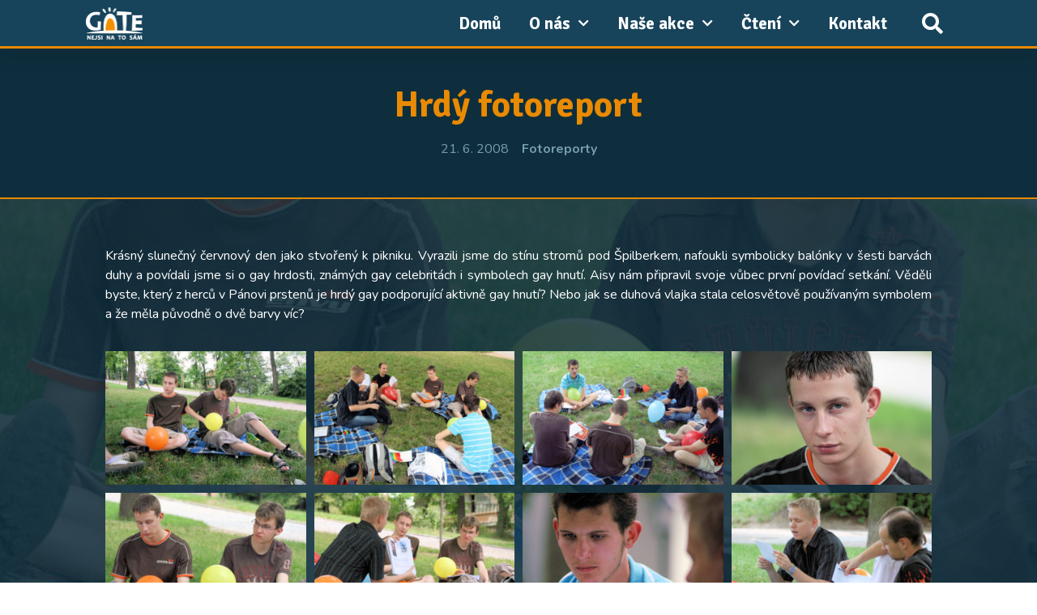

--- FILE ---
content_type: text/html; charset=UTF-8
request_url: https://gejt.cz/nase-akce/fotoreporty/hrdy-fotoreport/
body_size: 15564
content:
<!doctype html>
<html lang="cs">
<head>
	<meta charset="UTF-8">
		<meta name="viewport" content="width=device-width, initial-scale=1">
	<link rel="profile" href="https://gmpg.org/xfn/11">
	<meta name='robots' content='index, follow, max-image-preview:large, max-snippet:-1, max-video-preview:-1' />

	<!-- This site is optimized with the Yoast SEO plugin v23.3 - https://yoast.com/wordpress/plugins/seo/ -->
	<title>Hrdý fotoreport - GaTe</title>
	<link rel="canonical" href="https://gejt.cz/nase-akce/fotoreporty/hrdy-fotoreport/" />
	<meta property="og:locale" content="cs_CZ" />
	<meta property="og:type" content="article" />
	<meta property="og:title" content="Hrdý fotoreport - GaTe" />
	<meta property="og:description" content="Krásný slunečný červnový den jako stvořený k pikniku. Vyrazili jsme do stínu stromů pod Špilberkem, nafoukli symbolicky balónky v šesti barvách duhy a povídali jsme si o gay hrdosti, známých gay celebritách i symbolech gay hnutí. Aisy nám připravil svoje vůbec první povídací setkání. Věděli byste, který z herců v Pánovi prstenů je hrdý gay [&hellip;]" />
	<meta property="og:url" content="https://gejt.cz/nase-akce/fotoreporty/hrdy-fotoreport/" />
	<meta property="og:site_name" content="GaTe" />
	<meta property="article:publisher" content="https://www.facebook.com/gejt.cz" />
	<meta property="article:published_time" content="2008-06-21T11:09:00+00:00" />
	<meta property="article:modified_time" content="2021-09-07T19:13:33+00:00" />
	<meta property="og:image" content="https://i0.wp.com/gejt.cz/wp-content/uploads/2021/09/20080621-135838-gate-bazi-img_9649.jpg?fit=700%2C467&ssl=1" />
	<meta property="og:image:width" content="700" />
	<meta property="og:image:height" content="467" />
	<meta property="og:image:type" content="image/jpeg" />
	<meta name="author" content="johno" />
	<meta name="twitter:card" content="summary_large_image" />
	<meta name="twitter:label1" content="Napsal(a)" />
	<meta name="twitter:data1" content="johno" />
	<meta name="twitter:label2" content="Odhadovaná doba čtení" />
	<meta name="twitter:data2" content="1 minuta" />
	<script type="application/ld+json" class="yoast-schema-graph">{"@context":"https://schema.org","@graph":[{"@type":"Article","@id":"https://gejt.cz/nase-akce/fotoreporty/hrdy-fotoreport/#article","isPartOf":{"@id":"https://gejt.cz/nase-akce/fotoreporty/hrdy-fotoreport/"},"author":{"name":"johno","@id":"https://gejt.cz/#/schema/person/5c722dcc20d4dd63def48e8fcef18933"},"headline":"Hrdý fotoreport","datePublished":"2008-06-21T11:09:00+00:00","dateModified":"2021-09-07T19:13:33+00:00","mainEntityOfPage":{"@id":"https://gejt.cz/nase-akce/fotoreporty/hrdy-fotoreport/"},"wordCount":103,"commentCount":0,"publisher":{"@id":"https://gejt.cz/#organization"},"image":{"@id":"https://gejt.cz/nase-akce/fotoreporty/hrdy-fotoreport/#primaryimage"},"thumbnailUrl":"https://gejt.cz/wp-content/uploads/2021/09/20080621-135838-gate-bazi-img_9649.jpg","keywords":["255","brno"],"articleSection":["Fotoreporty"],"inLanguage":"cs","potentialAction":[{"@type":"CommentAction","name":"Comment","target":["https://gejt.cz/nase-akce/fotoreporty/hrdy-fotoreport/#respond"]}]},{"@type":"WebPage","@id":"https://gejt.cz/nase-akce/fotoreporty/hrdy-fotoreport/","url":"https://gejt.cz/nase-akce/fotoreporty/hrdy-fotoreport/","name":"Hrdý fotoreport - GaTe","isPartOf":{"@id":"https://gejt.cz/#website"},"primaryImageOfPage":{"@id":"https://gejt.cz/nase-akce/fotoreporty/hrdy-fotoreport/#primaryimage"},"image":{"@id":"https://gejt.cz/nase-akce/fotoreporty/hrdy-fotoreport/#primaryimage"},"thumbnailUrl":"https://gejt.cz/wp-content/uploads/2021/09/20080621-135838-gate-bazi-img_9649.jpg","datePublished":"2008-06-21T11:09:00+00:00","dateModified":"2021-09-07T19:13:33+00:00","breadcrumb":{"@id":"https://gejt.cz/nase-akce/fotoreporty/hrdy-fotoreport/#breadcrumb"},"inLanguage":"cs","potentialAction":[{"@type":"ReadAction","target":["https://gejt.cz/nase-akce/fotoreporty/hrdy-fotoreport/"]}]},{"@type":"ImageObject","inLanguage":"cs","@id":"https://gejt.cz/nase-akce/fotoreporty/hrdy-fotoreport/#primaryimage","url":"https://gejt.cz/wp-content/uploads/2021/09/20080621-135838-gate-bazi-img_9649.jpg","contentUrl":"https://gejt.cz/wp-content/uploads/2021/09/20080621-135838-gate-bazi-img_9649.jpg","width":700,"height":467},{"@type":"BreadcrumbList","@id":"https://gejt.cz/nase-akce/fotoreporty/hrdy-fotoreport/#breadcrumb","itemListElement":[{"@type":"ListItem","position":1,"name":"Domov","item":"https://gejt.cz/"},{"@type":"ListItem","position":2,"name":"Hrdý fotoreport"}]},{"@type":"WebSite","@id":"https://gejt.cz/#website","url":"https://gejt.cz/","name":"GaTe","description":"GaTe","publisher":{"@id":"https://gejt.cz/#organization"},"potentialAction":[{"@type":"SearchAction","target":{"@type":"EntryPoint","urlTemplate":"https://gejt.cz/?s={search_term_string}"},"query-input":"required name=search_term_string"}],"inLanguage":"cs"},{"@type":"Organization","@id":"https://gejt.cz/#organization","name":"GaTe","url":"https://gejt.cz/","logo":{"@type":"ImageObject","inLanguage":"cs","@id":"https://gejt.cz/#/schema/logo/image/","url":"https://i0.wp.com/gejt.cz/wp-content/uploads/2010/05/logo-gate-cerne-barevne.png?fit=281%2C160&ssl=1","contentUrl":"https://i0.wp.com/gejt.cz/wp-content/uploads/2010/05/logo-gate-cerne-barevne.png?fit=281%2C160&ssl=1","width":281,"height":160,"caption":"GaTe"},"image":{"@id":"https://gejt.cz/#/schema/logo/image/"},"sameAs":["https://www.facebook.com/gejt.cz","https://www.instagram.com/gejt.cz/"]},{"@type":"Person","@id":"https://gejt.cz/#/schema/person/5c722dcc20d4dd63def48e8fcef18933","name":"johno","image":{"@type":"ImageObject","inLanguage":"cs","@id":"https://gejt.cz/#/schema/person/image/","url":"https://secure.gravatar.com/avatar/f42ebbc261722987fe95ee0323de6618?s=96&d=mm&r=g","contentUrl":"https://secure.gravatar.com/avatar/f42ebbc261722987fe95ee0323de6618?s=96&d=mm&r=g","caption":"johno"},"sameAs":["https://gejt.cz"],"url":"https://gejt.cz/author/johno/"}]}</script>
	<!-- / Yoast SEO plugin. -->


<link rel='dns-prefetch' href='//stats.wp.com' />
<link rel='dns-prefetch' href='//www.googletagmanager.com' />
<link rel="alternate" type="application/rss+xml" title="GaTe &raquo; RSS zdroj" href="https://gejt.cz/feed/" />
<link rel="alternate" type="application/rss+xml" title="GaTe &raquo; RSS komentářů" href="https://gejt.cz/comments/feed/" />
<link rel="alternate" type="application/rss+xml" title="GaTe &raquo; RSS komentářů pro Hrdý fotoreport" href="https://gejt.cz/nase-akce/fotoreporty/hrdy-fotoreport/feed/" />
<script type="text/javascript">
/* <![CDATA[ */
window._wpemojiSettings = {"baseUrl":"https:\/\/s.w.org\/images\/core\/emoji\/15.0.3\/72x72\/","ext":".png","svgUrl":"https:\/\/s.w.org\/images\/core\/emoji\/15.0.3\/svg\/","svgExt":".svg","source":{"concatemoji":"https:\/\/gejt.cz\/wp-includes\/js\/wp-emoji-release.min.js?ver=6.6.4"}};
/*! This file is auto-generated */
!function(i,n){var o,s,e;function c(e){try{var t={supportTests:e,timestamp:(new Date).valueOf()};sessionStorage.setItem(o,JSON.stringify(t))}catch(e){}}function p(e,t,n){e.clearRect(0,0,e.canvas.width,e.canvas.height),e.fillText(t,0,0);var t=new Uint32Array(e.getImageData(0,0,e.canvas.width,e.canvas.height).data),r=(e.clearRect(0,0,e.canvas.width,e.canvas.height),e.fillText(n,0,0),new Uint32Array(e.getImageData(0,0,e.canvas.width,e.canvas.height).data));return t.every(function(e,t){return e===r[t]})}function u(e,t,n){switch(t){case"flag":return n(e,"\ud83c\udff3\ufe0f\u200d\u26a7\ufe0f","\ud83c\udff3\ufe0f\u200b\u26a7\ufe0f")?!1:!n(e,"\ud83c\uddfa\ud83c\uddf3","\ud83c\uddfa\u200b\ud83c\uddf3")&&!n(e,"\ud83c\udff4\udb40\udc67\udb40\udc62\udb40\udc65\udb40\udc6e\udb40\udc67\udb40\udc7f","\ud83c\udff4\u200b\udb40\udc67\u200b\udb40\udc62\u200b\udb40\udc65\u200b\udb40\udc6e\u200b\udb40\udc67\u200b\udb40\udc7f");case"emoji":return!n(e,"\ud83d\udc26\u200d\u2b1b","\ud83d\udc26\u200b\u2b1b")}return!1}function f(e,t,n){var r="undefined"!=typeof WorkerGlobalScope&&self instanceof WorkerGlobalScope?new OffscreenCanvas(300,150):i.createElement("canvas"),a=r.getContext("2d",{willReadFrequently:!0}),o=(a.textBaseline="top",a.font="600 32px Arial",{});return e.forEach(function(e){o[e]=t(a,e,n)}),o}function t(e){var t=i.createElement("script");t.src=e,t.defer=!0,i.head.appendChild(t)}"undefined"!=typeof Promise&&(o="wpEmojiSettingsSupports",s=["flag","emoji"],n.supports={everything:!0,everythingExceptFlag:!0},e=new Promise(function(e){i.addEventListener("DOMContentLoaded",e,{once:!0})}),new Promise(function(t){var n=function(){try{var e=JSON.parse(sessionStorage.getItem(o));if("object"==typeof e&&"number"==typeof e.timestamp&&(new Date).valueOf()<e.timestamp+604800&&"object"==typeof e.supportTests)return e.supportTests}catch(e){}return null}();if(!n){if("undefined"!=typeof Worker&&"undefined"!=typeof OffscreenCanvas&&"undefined"!=typeof URL&&URL.createObjectURL&&"undefined"!=typeof Blob)try{var e="postMessage("+f.toString()+"("+[JSON.stringify(s),u.toString(),p.toString()].join(",")+"));",r=new Blob([e],{type:"text/javascript"}),a=new Worker(URL.createObjectURL(r),{name:"wpTestEmojiSupports"});return void(a.onmessage=function(e){c(n=e.data),a.terminate(),t(n)})}catch(e){}c(n=f(s,u,p))}t(n)}).then(function(e){for(var t in e)n.supports[t]=e[t],n.supports.everything=n.supports.everything&&n.supports[t],"flag"!==t&&(n.supports.everythingExceptFlag=n.supports.everythingExceptFlag&&n.supports[t]);n.supports.everythingExceptFlag=n.supports.everythingExceptFlag&&!n.supports.flag,n.DOMReady=!1,n.readyCallback=function(){n.DOMReady=!0}}).then(function(){return e}).then(function(){var e;n.supports.everything||(n.readyCallback(),(e=n.source||{}).concatemoji?t(e.concatemoji):e.wpemoji&&e.twemoji&&(t(e.twemoji),t(e.wpemoji)))}))}((window,document),window._wpemojiSettings);
/* ]]> */
</script>
<link rel='stylesheet' id='sbi_styles-css' href='https://gejt.cz/wp-content/plugins/instagram-feed/css/sbi-styles.min.css?ver=6.5.0' type='text/css' media='all' />
<style id='wp-emoji-styles-inline-css' type='text/css'>

	img.wp-smiley, img.emoji {
		display: inline !important;
		border: none !important;
		box-shadow: none !important;
		height: 1em !important;
		width: 1em !important;
		margin: 0 0.07em !important;
		vertical-align: -0.1em !important;
		background: none !important;
		padding: 0 !important;
	}
</style>
<link rel='stylesheet' id='mediaelement-css' href='https://gejt.cz/wp-includes/js/mediaelement/mediaelementplayer-legacy.min.css?ver=4.2.17' type='text/css' media='all' />
<link rel='stylesheet' id='wp-mediaelement-css' href='https://gejt.cz/wp-includes/js/mediaelement/wp-mediaelement.min.css?ver=6.6.4' type='text/css' media='all' />
<style id='jetpack-sharing-buttons-style-inline-css' type='text/css'>
.jetpack-sharing-buttons__services-list{display:flex;flex-direction:row;flex-wrap:wrap;gap:0;list-style-type:none;margin:5px;padding:0}.jetpack-sharing-buttons__services-list.has-small-icon-size{font-size:12px}.jetpack-sharing-buttons__services-list.has-normal-icon-size{font-size:16px}.jetpack-sharing-buttons__services-list.has-large-icon-size{font-size:24px}.jetpack-sharing-buttons__services-list.has-huge-icon-size{font-size:36px}@media print{.jetpack-sharing-buttons__services-list{display:none!important}}.editor-styles-wrapper .wp-block-jetpack-sharing-buttons{gap:0;padding-inline-start:0}ul.jetpack-sharing-buttons__services-list.has-background{padding:1.25em 2.375em}
</style>
<style id='classic-theme-styles-inline-css' type='text/css'>
/*! This file is auto-generated */
.wp-block-button__link{color:#fff;background-color:#32373c;border-radius:9999px;box-shadow:none;text-decoration:none;padding:calc(.667em + 2px) calc(1.333em + 2px);font-size:1.125em}.wp-block-file__button{background:#32373c;color:#fff;text-decoration:none}
</style>
<style id='global-styles-inline-css' type='text/css'>
:root{--wp--preset--aspect-ratio--square: 1;--wp--preset--aspect-ratio--4-3: 4/3;--wp--preset--aspect-ratio--3-4: 3/4;--wp--preset--aspect-ratio--3-2: 3/2;--wp--preset--aspect-ratio--2-3: 2/3;--wp--preset--aspect-ratio--16-9: 16/9;--wp--preset--aspect-ratio--9-16: 9/16;--wp--preset--color--black: #000000;--wp--preset--color--cyan-bluish-gray: #abb8c3;--wp--preset--color--white: #ffffff;--wp--preset--color--pale-pink: #f78da7;--wp--preset--color--vivid-red: #cf2e2e;--wp--preset--color--luminous-vivid-orange: #ff6900;--wp--preset--color--luminous-vivid-amber: #fcb900;--wp--preset--color--light-green-cyan: #7bdcb5;--wp--preset--color--vivid-green-cyan: #00d084;--wp--preset--color--pale-cyan-blue: #8ed1fc;--wp--preset--color--vivid-cyan-blue: #0693e3;--wp--preset--color--vivid-purple: #9b51e0;--wp--preset--gradient--vivid-cyan-blue-to-vivid-purple: linear-gradient(135deg,rgba(6,147,227,1) 0%,rgb(155,81,224) 100%);--wp--preset--gradient--light-green-cyan-to-vivid-green-cyan: linear-gradient(135deg,rgb(122,220,180) 0%,rgb(0,208,130) 100%);--wp--preset--gradient--luminous-vivid-amber-to-luminous-vivid-orange: linear-gradient(135deg,rgba(252,185,0,1) 0%,rgba(255,105,0,1) 100%);--wp--preset--gradient--luminous-vivid-orange-to-vivid-red: linear-gradient(135deg,rgba(255,105,0,1) 0%,rgb(207,46,46) 100%);--wp--preset--gradient--very-light-gray-to-cyan-bluish-gray: linear-gradient(135deg,rgb(238,238,238) 0%,rgb(169,184,195) 100%);--wp--preset--gradient--cool-to-warm-spectrum: linear-gradient(135deg,rgb(74,234,220) 0%,rgb(151,120,209) 20%,rgb(207,42,186) 40%,rgb(238,44,130) 60%,rgb(251,105,98) 80%,rgb(254,248,76) 100%);--wp--preset--gradient--blush-light-purple: linear-gradient(135deg,rgb(255,206,236) 0%,rgb(152,150,240) 100%);--wp--preset--gradient--blush-bordeaux: linear-gradient(135deg,rgb(254,205,165) 0%,rgb(254,45,45) 50%,rgb(107,0,62) 100%);--wp--preset--gradient--luminous-dusk: linear-gradient(135deg,rgb(255,203,112) 0%,rgb(199,81,192) 50%,rgb(65,88,208) 100%);--wp--preset--gradient--pale-ocean: linear-gradient(135deg,rgb(255,245,203) 0%,rgb(182,227,212) 50%,rgb(51,167,181) 100%);--wp--preset--gradient--electric-grass: linear-gradient(135deg,rgb(202,248,128) 0%,rgb(113,206,126) 100%);--wp--preset--gradient--midnight: linear-gradient(135deg,rgb(2,3,129) 0%,rgb(40,116,252) 100%);--wp--preset--font-size--small: 13px;--wp--preset--font-size--medium: 20px;--wp--preset--font-size--large: 36px;--wp--preset--font-size--x-large: 42px;--wp--preset--spacing--20: 0.44rem;--wp--preset--spacing--30: 0.67rem;--wp--preset--spacing--40: 1rem;--wp--preset--spacing--50: 1.5rem;--wp--preset--spacing--60: 2.25rem;--wp--preset--spacing--70: 3.38rem;--wp--preset--spacing--80: 5.06rem;--wp--preset--shadow--natural: 6px 6px 9px rgba(0, 0, 0, 0.2);--wp--preset--shadow--deep: 12px 12px 50px rgba(0, 0, 0, 0.4);--wp--preset--shadow--sharp: 6px 6px 0px rgba(0, 0, 0, 0.2);--wp--preset--shadow--outlined: 6px 6px 0px -3px rgba(255, 255, 255, 1), 6px 6px rgba(0, 0, 0, 1);--wp--preset--shadow--crisp: 6px 6px 0px rgba(0, 0, 0, 1);}:where(.is-layout-flex){gap: 0.5em;}:where(.is-layout-grid){gap: 0.5em;}body .is-layout-flex{display: flex;}.is-layout-flex{flex-wrap: wrap;align-items: center;}.is-layout-flex > :is(*, div){margin: 0;}body .is-layout-grid{display: grid;}.is-layout-grid > :is(*, div){margin: 0;}:where(.wp-block-columns.is-layout-flex){gap: 2em;}:where(.wp-block-columns.is-layout-grid){gap: 2em;}:where(.wp-block-post-template.is-layout-flex){gap: 1.25em;}:where(.wp-block-post-template.is-layout-grid){gap: 1.25em;}.has-black-color{color: var(--wp--preset--color--black) !important;}.has-cyan-bluish-gray-color{color: var(--wp--preset--color--cyan-bluish-gray) !important;}.has-white-color{color: var(--wp--preset--color--white) !important;}.has-pale-pink-color{color: var(--wp--preset--color--pale-pink) !important;}.has-vivid-red-color{color: var(--wp--preset--color--vivid-red) !important;}.has-luminous-vivid-orange-color{color: var(--wp--preset--color--luminous-vivid-orange) !important;}.has-luminous-vivid-amber-color{color: var(--wp--preset--color--luminous-vivid-amber) !important;}.has-light-green-cyan-color{color: var(--wp--preset--color--light-green-cyan) !important;}.has-vivid-green-cyan-color{color: var(--wp--preset--color--vivid-green-cyan) !important;}.has-pale-cyan-blue-color{color: var(--wp--preset--color--pale-cyan-blue) !important;}.has-vivid-cyan-blue-color{color: var(--wp--preset--color--vivid-cyan-blue) !important;}.has-vivid-purple-color{color: var(--wp--preset--color--vivid-purple) !important;}.has-black-background-color{background-color: var(--wp--preset--color--black) !important;}.has-cyan-bluish-gray-background-color{background-color: var(--wp--preset--color--cyan-bluish-gray) !important;}.has-white-background-color{background-color: var(--wp--preset--color--white) !important;}.has-pale-pink-background-color{background-color: var(--wp--preset--color--pale-pink) !important;}.has-vivid-red-background-color{background-color: var(--wp--preset--color--vivid-red) !important;}.has-luminous-vivid-orange-background-color{background-color: var(--wp--preset--color--luminous-vivid-orange) !important;}.has-luminous-vivid-amber-background-color{background-color: var(--wp--preset--color--luminous-vivid-amber) !important;}.has-light-green-cyan-background-color{background-color: var(--wp--preset--color--light-green-cyan) !important;}.has-vivid-green-cyan-background-color{background-color: var(--wp--preset--color--vivid-green-cyan) !important;}.has-pale-cyan-blue-background-color{background-color: var(--wp--preset--color--pale-cyan-blue) !important;}.has-vivid-cyan-blue-background-color{background-color: var(--wp--preset--color--vivid-cyan-blue) !important;}.has-vivid-purple-background-color{background-color: var(--wp--preset--color--vivid-purple) !important;}.has-black-border-color{border-color: var(--wp--preset--color--black) !important;}.has-cyan-bluish-gray-border-color{border-color: var(--wp--preset--color--cyan-bluish-gray) !important;}.has-white-border-color{border-color: var(--wp--preset--color--white) !important;}.has-pale-pink-border-color{border-color: var(--wp--preset--color--pale-pink) !important;}.has-vivid-red-border-color{border-color: var(--wp--preset--color--vivid-red) !important;}.has-luminous-vivid-orange-border-color{border-color: var(--wp--preset--color--luminous-vivid-orange) !important;}.has-luminous-vivid-amber-border-color{border-color: var(--wp--preset--color--luminous-vivid-amber) !important;}.has-light-green-cyan-border-color{border-color: var(--wp--preset--color--light-green-cyan) !important;}.has-vivid-green-cyan-border-color{border-color: var(--wp--preset--color--vivid-green-cyan) !important;}.has-pale-cyan-blue-border-color{border-color: var(--wp--preset--color--pale-cyan-blue) !important;}.has-vivid-cyan-blue-border-color{border-color: var(--wp--preset--color--vivid-cyan-blue) !important;}.has-vivid-purple-border-color{border-color: var(--wp--preset--color--vivid-purple) !important;}.has-vivid-cyan-blue-to-vivid-purple-gradient-background{background: var(--wp--preset--gradient--vivid-cyan-blue-to-vivid-purple) !important;}.has-light-green-cyan-to-vivid-green-cyan-gradient-background{background: var(--wp--preset--gradient--light-green-cyan-to-vivid-green-cyan) !important;}.has-luminous-vivid-amber-to-luminous-vivid-orange-gradient-background{background: var(--wp--preset--gradient--luminous-vivid-amber-to-luminous-vivid-orange) !important;}.has-luminous-vivid-orange-to-vivid-red-gradient-background{background: var(--wp--preset--gradient--luminous-vivid-orange-to-vivid-red) !important;}.has-very-light-gray-to-cyan-bluish-gray-gradient-background{background: var(--wp--preset--gradient--very-light-gray-to-cyan-bluish-gray) !important;}.has-cool-to-warm-spectrum-gradient-background{background: var(--wp--preset--gradient--cool-to-warm-spectrum) !important;}.has-blush-light-purple-gradient-background{background: var(--wp--preset--gradient--blush-light-purple) !important;}.has-blush-bordeaux-gradient-background{background: var(--wp--preset--gradient--blush-bordeaux) !important;}.has-luminous-dusk-gradient-background{background: var(--wp--preset--gradient--luminous-dusk) !important;}.has-pale-ocean-gradient-background{background: var(--wp--preset--gradient--pale-ocean) !important;}.has-electric-grass-gradient-background{background: var(--wp--preset--gradient--electric-grass) !important;}.has-midnight-gradient-background{background: var(--wp--preset--gradient--midnight) !important;}.has-small-font-size{font-size: var(--wp--preset--font-size--small) !important;}.has-medium-font-size{font-size: var(--wp--preset--font-size--medium) !important;}.has-large-font-size{font-size: var(--wp--preset--font-size--large) !important;}.has-x-large-font-size{font-size: var(--wp--preset--font-size--x-large) !important;}
:where(.wp-block-post-template.is-layout-flex){gap: 1.25em;}:where(.wp-block-post-template.is-layout-grid){gap: 1.25em;}
:where(.wp-block-columns.is-layout-flex){gap: 2em;}:where(.wp-block-columns.is-layout-grid){gap: 2em;}
:root :where(.wp-block-pullquote){font-size: 1.5em;line-height: 1.6;}
</style>
<link rel='stylesheet' id='hello-elementor-css' href='https://gejt.cz/wp-content/themes/hello-elementor/style.min.css?ver=2.5.0' type='text/css' media='all' />
<link rel='stylesheet' id='hello-elementor-theme-style-css' href='https://gejt.cz/wp-content/themes/hello-elementor/theme.min.css?ver=2.5.0' type='text/css' media='all' />
<link rel='stylesheet' id='elementor-icons-css' href='https://gejt.cz/wp-content/plugins/elementor/assets/lib/eicons/css/elementor-icons.min.css?ver=5.30.0' type='text/css' media='all' />
<link rel='stylesheet' id='elementor-frontend-css' href='https://gejt.cz/wp-content/plugins/elementor/assets/css/frontend.min.css?ver=3.23.4' type='text/css' media='all' />
<style id='elementor-frontend-inline-css' type='text/css'>
.elementor-1522 .elementor-element.elementor-element-2721ccf:not(.elementor-motion-effects-element-type-background), .elementor-1522 .elementor-element.elementor-element-2721ccf > .elementor-motion-effects-container > .elementor-motion-effects-layer{background-image:url("https://gejt.cz/wp-content/uploads/2021/09/20080621-135838-gate-bazi-img_9649.jpg");}
</style>
<link rel='stylesheet' id='swiper-css' href='https://gejt.cz/wp-content/plugins/elementor/assets/lib/swiper/v8/css/swiper.min.css?ver=8.4.5' type='text/css' media='all' />
<link rel='stylesheet' id='elementor-post-1463-css' href='https://gejt.cz/wp-content/uploads/elementor/css/post-1463.css?ver=1724322304' type='text/css' media='all' />
<link rel='stylesheet' id='elementor-pro-css' href='https://gejt.cz/wp-content/plugins/elementor-pro/assets/css/frontend.min.css?ver=3.23.3' type='text/css' media='all' />
<link rel='stylesheet' id='sbistyles-css' href='https://gejt.cz/wp-content/plugins/instagram-feed/css/sbi-styles.min.css?ver=6.5.0' type='text/css' media='all' />
<link rel='stylesheet' id='elementor-global-css' href='https://gejt.cz/wp-content/uploads/elementor/css/global.css?ver=1724322306' type='text/css' media='all' />
<link rel='stylesheet' id='elementor-post-386-css' href='https://gejt.cz/wp-content/uploads/elementor/css/post-386.css?ver=1724389226' type='text/css' media='all' />
<link rel='stylesheet' id='elementor-post-1462-css' href='https://gejt.cz/wp-content/uploads/elementor/css/post-1462.css?ver=1724322304' type='text/css' media='all' />
<link rel='stylesheet' id='elementor-post-1505-css' href='https://gejt.cz/wp-content/uploads/elementor/css/post-1505.css?ver=1758284823' type='text/css' media='all' />
<link rel='stylesheet' id='elementor-post-1522-css' href='https://gejt.cz/wp-content/uploads/elementor/css/post-1522.css?ver=1724322304' type='text/css' media='all' />
<link rel='stylesheet' id='google-fonts-1-css' href='https://fonts.googleapis.com/css?family=Signika+Negative%3A100%2C100italic%2C200%2C200italic%2C300%2C300italic%2C400%2C400italic%2C500%2C500italic%2C600%2C600italic%2C700%2C700italic%2C800%2C800italic%2C900%2C900italic%7CNunito%3A100%2C100italic%2C200%2C200italic%2C300%2C300italic%2C400%2C400italic%2C500%2C500italic%2C600%2C600italic%2C700%2C700italic%2C800%2C800italic%2C900%2C900italic%7CHind+Siliguri%3A100%2C100italic%2C200%2C200italic%2C300%2C300italic%2C400%2C400italic%2C500%2C500italic%2C600%2C600italic%2C700%2C700italic%2C800%2C800italic%2C900%2C900italic&#038;display=auto&#038;subset=latin-ext&#038;ver=6.6.4' type='text/css' media='all' />
<link rel='stylesheet' id='elementor-icons-shared-0-css' href='https://gejt.cz/wp-content/plugins/elementor/assets/lib/font-awesome/css/fontawesome.min.css?ver=5.15.3' type='text/css' media='all' />
<link rel='stylesheet' id='elementor-icons-fa-solid-css' href='https://gejt.cz/wp-content/plugins/elementor/assets/lib/font-awesome/css/solid.min.css?ver=5.15.3' type='text/css' media='all' />
<link rel='stylesheet' id='elementor-icons-fa-brands-css' href='https://gejt.cz/wp-content/plugins/elementor/assets/lib/font-awesome/css/brands.min.css?ver=5.15.3' type='text/css' media='all' />
<link rel='stylesheet' id='jetpack_css-css' href='https://gejt.cz/wp-content/plugins/jetpack/css/jetpack.css?ver=13.7.1' type='text/css' media='all' />
<link rel="preconnect" href="https://fonts.gstatic.com/" crossorigin><script type="text/javascript" id="jetpack_related-posts-js-extra">
/* <![CDATA[ */
var related_posts_js_options = {"post_heading":"h4"};
/* ]]> */
</script>
<script type="text/javascript" src="https://gejt.cz/wp-content/plugins/jetpack/_inc/build/related-posts/related-posts.min.js?ver=20240116" id="jetpack_related-posts-js"></script>
<link rel="https://api.w.org/" href="https://gejt.cz/wp-json/" /><link rel="alternate" title="JSON" type="application/json" href="https://gejt.cz/wp-json/wp/v2/posts/386" /><link rel="EditURI" type="application/rsd+xml" title="RSD" href="https://gejt.cz/xmlrpc.php?rsd" />
<meta name="generator" content="WordPress 6.6.4" />
<link rel='shortlink' href='https://gejt.cz/?p=386' />
<link rel="alternate" title="oEmbed (JSON)" type="application/json+oembed" href="https://gejt.cz/wp-json/oembed/1.0/embed?url=https%3A%2F%2Fgejt.cz%2Fnase-akce%2Ffotoreporty%2Fhrdy-fotoreport%2F" />
<link rel="alternate" title="oEmbed (XML)" type="text/xml+oembed" href="https://gejt.cz/wp-json/oembed/1.0/embed?url=https%3A%2F%2Fgejt.cz%2Fnase-akce%2Ffotoreporty%2Fhrdy-fotoreport%2F&#038;format=xml" />
<meta name="generator" content="Site Kit by Google 1.133.0" /><!-- Global site tag (gtag.js) - Google Analytics -->
<script async src="https://www.googletagmanager.com/gtag/js?id=UA-8405706-1"></script>
<script>
  window.dataLayer = window.dataLayer || [];
  function gtag(){dataLayer.push(arguments);}
  gtag('js', new Date());

  gtag('config', 'UA-8405706-1');
</script>	<style>img#wpstats{display:none}</style>
		<meta name="generator" content="Elementor 3.23.4; features: additional_custom_breakpoints, e_lazyload; settings: css_print_method-external, google_font-enabled, font_display-auto">
			<style>
				.e-con.e-parent:nth-of-type(n+4):not(.e-lazyloaded):not(.e-no-lazyload),
				.e-con.e-parent:nth-of-type(n+4):not(.e-lazyloaded):not(.e-no-lazyload) * {
					background-image: none !important;
				}
				@media screen and (max-height: 1024px) {
					.e-con.e-parent:nth-of-type(n+3):not(.e-lazyloaded):not(.e-no-lazyload),
					.e-con.e-parent:nth-of-type(n+3):not(.e-lazyloaded):not(.e-no-lazyload) * {
						background-image: none !important;
					}
				}
				@media screen and (max-height: 640px) {
					.e-con.e-parent:nth-of-type(n+2):not(.e-lazyloaded):not(.e-no-lazyload),
					.e-con.e-parent:nth-of-type(n+2):not(.e-lazyloaded):not(.e-no-lazyload) * {
						background-image: none !important;
					}
				}
			</style>
			<link rel="icon" href="https://gejt.cz/wp-content/uploads/2021/03/favicon4-150x150.png" sizes="32x32" />
<link rel="icon" href="https://gejt.cz/wp-content/uploads/2021/03/favicon4-300x300.png" sizes="192x192" />
<link rel="apple-touch-icon" href="https://gejt.cz/wp-content/uploads/2021/03/favicon4-300x300.png" />
<meta name="msapplication-TileImage" content="https://gejt.cz/wp-content/uploads/2021/03/favicon4-300x300.png" />
		<style type="text/css" id="wp-custom-css">
			.jp-relatedposts {
	display: none !important;
}		</style>
		</head>
<body class="post-template-default single single-post postid-386 single-format-standard wp-custom-logo elementor-default elementor-kit-1463 elementor-page elementor-page-386 elementor-page-1522">

		<div data-elementor-type="header" data-elementor-id="1462" class="elementor elementor-1462 elementor-location-header" data-elementor-post-type="elementor_library">
					<section class="elementor-section elementor-top-section elementor-element elementor-element-603e6df6 elementor-section-boxed elementor-section-height-default elementor-section-height-default" data-id="603e6df6" data-element_type="section" id="header_pop" data-settings="{&quot;sticky&quot;:&quot;top&quot;,&quot;background_background&quot;:&quot;classic&quot;,&quot;sticky_on&quot;:[&quot;desktop&quot;,&quot;tablet&quot;,&quot;mobile&quot;],&quot;sticky_offset&quot;:0,&quot;sticky_effects_offset&quot;:0}">
						<div class="elementor-container elementor-column-gap-default">
					<div class="elementor-column elementor-col-100 elementor-top-column elementor-element elementor-element-7f977ee7" data-id="7f977ee7" data-element_type="column">
			<div class="elementor-widget-wrap elementor-element-populated">
						<section class="elementor-section elementor-inner-section elementor-element elementor-element-3eb081ef elementor-section-boxed elementor-section-height-default elementor-section-height-default" data-id="3eb081ef" data-element_type="section" data-settings="{&quot;background_background&quot;:&quot;classic&quot;}">
						<div class="elementor-container elementor-column-gap-default">
					<div class="elementor-column elementor-col-50 elementor-inner-column elementor-element elementor-element-131259d0" data-id="131259d0" data-element_type="column">
			<div class="elementor-widget-wrap elementor-element-populated">
						<div class="elementor-element elementor-element-2675aa86 img-logo-header elementor-widget elementor-widget-image" data-id="2675aa86" data-element_type="widget" data-widget_type="image.default">
				<div class="elementor-widget-container">
														<a href="https://gejt.cz">
							<img width="800" height="455" src="https://gejt.cz/wp-content/uploads/2013/07/logo_bile_barevne-1024x583.png" class="attachment-large size-large wp-image-1205" alt="logo bile barevne" srcset="https://gejt.cz/wp-content/uploads/2013/07/logo_bile_barevne-1024x583.png 1024w, https://gejt.cz/wp-content/uploads/2013/07/logo_bile_barevne-300x171.png 300w, https://gejt.cz/wp-content/uploads/2013/07/logo_bile_barevne-768x437.png 768w, https://gejt.cz/wp-content/uploads/2013/07/logo_bile_barevne.png 1124w" sizes="(max-width: 800px) 100vw, 800px" />								</a>
													</div>
				</div>
					</div>
		</div>
				<div class="elementor-column elementor-col-50 elementor-inner-column elementor-element elementor-element-142aa337" data-id="142aa337" data-element_type="column">
			<div class="elementor-widget-wrap elementor-element-populated">
						<div class="elementor-element elementor-element-54e6031e elementor-nav-menu--stretch elementor-nav-menu__text-align-center elementor-widget__width-auto elementor-nav-menu--dropdown-tablet elementor-nav-menu--toggle elementor-nav-menu--burger elementor-widget elementor-widget-nav-menu" data-id="54e6031e" data-element_type="widget" data-settings="{&quot;full_width&quot;:&quot;stretch&quot;,&quot;submenu_icon&quot;:{&quot;value&quot;:&quot;&lt;i class=\&quot;fas fa-chevron-down\&quot;&gt;&lt;\/i&gt;&quot;,&quot;library&quot;:&quot;fa-solid&quot;},&quot;layout&quot;:&quot;horizontal&quot;,&quot;toggle&quot;:&quot;burger&quot;}" data-widget_type="nav-menu.default">
				<div class="elementor-widget-container">
						<nav aria-label="Menu" class="elementor-nav-menu--main elementor-nav-menu__container elementor-nav-menu--layout-horizontal e--pointer-overline e--animation-drop-in">
				<ul id="menu-1-54e6031e" class="elementor-nav-menu"><li class="menu-item menu-item-type-custom menu-item-object-custom menu-item-home menu-item-1496"><a href="https://gejt.cz/" class="elementor-item">Domů</a></li>
<li class="menu-item menu-item-type-custom menu-item-object-custom menu-item-has-children menu-item-11950"><a href="#" class="elementor-item elementor-item-anchor">O nás</a>
<ul class="sub-menu elementor-nav-menu--dropdown">
	<li class="menu-item menu-item-type-post_type menu-item-object-post menu-item-11949"><a href="https://gejt.cz/o-nas/tym-gate/" class="elementor-sub-item">Tým GaTe</a></li>
	<li class="menu-item menu-item-type-post_type menu-item-object-post menu-item-7982"><a href="https://gejt.cz/caste-dotazy/" class="elementor-sub-item">Časté dotazy</a></li>
	<li class="menu-item menu-item-type-post_type menu-item-object-post menu-item-7944"><a href="https://gejt.cz/o-nas/pro-rodice/" class="elementor-sub-item">Pro rodiče</a></li>
	<li class="menu-item menu-item-type-post_type menu-item-object-post menu-item-7942"><a href="https://gejt.cz/podporte-nas/" class="elementor-sub-item">Podpořte nás</a></li>
</ul>
</li>
<li class="menu-item menu-item-type-custom menu-item-object-custom menu-item-has-children menu-item-11951"><a href="#" class="elementor-item elementor-item-anchor">Naše akce</a>
<ul class="sub-menu elementor-nav-menu--dropdown">
	<li class="menu-item menu-item-type-post_type menu-item-object-post menu-item-11579"><a href="https://gejt.cz/o-akcich/" class="elementor-sub-item">O akcích</a></li>
	<li class="menu-item menu-item-type-post_type menu-item-object-post menu-item-7943"><a href="https://gejt.cz/pravidla-ucasti-na-akcich/" class="elementor-sub-item">Pravidla účasti</a></li>
	<li class="menu-item menu-item-type-taxonomy menu-item-object-category menu-item-7630"><a href="https://gejt.cz/rubrika/nase-akce/pozvanky/" class="elementor-sub-item">Pozvánky</a></li>
	<li class="menu-item menu-item-type-taxonomy menu-item-object-category menu-item-7631"><a href="https://gejt.cz/rubrika/nase-akce/reportaze/" class="elementor-sub-item">Reportáže</a></li>
	<li class="menu-item menu-item-type-taxonomy menu-item-object-category current-post-ancestor current-menu-parent current-post-parent menu-item-7632"><a href="https://gejt.cz/rubrika/nase-akce/fotoreporty/" class="elementor-sub-item">Fotoreporty</a></li>
</ul>
</li>
<li class="menu-item menu-item-type-custom menu-item-object-custom menu-item-has-children menu-item-11952"><a href="#" class="elementor-item elementor-item-anchor">Čtení</a>
<ul class="sub-menu elementor-nav-menu--dropdown">
	<li class="menu-item menu-item-type-taxonomy menu-item-object-category menu-item-7633"><a href="https://gejt.cz/rubrika/cteni/kaminky/" class="elementor-sub-item">Kamínky</a></li>
	<li class="menu-item menu-item-type-taxonomy menu-item-object-category menu-item-7634"><a href="https://gejt.cz/rubrika/cteni/coming-out/" class="elementor-sub-item">Coming out</a></li>
	<li class="menu-item menu-item-type-taxonomy menu-item-object-category menu-item-7635"><a href="https://gejt.cz/rubrika/cteni/laska-je-laska/" class="elementor-sub-item">Láska je láska</a></li>
</ul>
</li>
<li class="menu-item menu-item-type-post_type menu-item-object-page menu-item-12645"><a href="https://gejt.cz/kontakt/" class="elementor-item">Kontakt</a></li>
</ul>			</nav>
					<div class="elementor-menu-toggle" role="button" tabindex="0" aria-label="Menu Toggle" aria-expanded="false">
			<i aria-hidden="true" role="presentation" class="elementor-menu-toggle__icon--open eicon-menu-bar"></i><i aria-hidden="true" role="presentation" class="elementor-menu-toggle__icon--close eicon-close"></i>			<span class="elementor-screen-only">Menu</span>
		</div>
					<nav class="elementor-nav-menu--dropdown elementor-nav-menu__container" aria-hidden="true">
				<ul id="menu-2-54e6031e" class="elementor-nav-menu"><li class="menu-item menu-item-type-custom menu-item-object-custom menu-item-home menu-item-1496"><a href="https://gejt.cz/" class="elementor-item" tabindex="-1">Domů</a></li>
<li class="menu-item menu-item-type-custom menu-item-object-custom menu-item-has-children menu-item-11950"><a href="#" class="elementor-item elementor-item-anchor" tabindex="-1">O nás</a>
<ul class="sub-menu elementor-nav-menu--dropdown">
	<li class="menu-item menu-item-type-post_type menu-item-object-post menu-item-11949"><a href="https://gejt.cz/o-nas/tym-gate/" class="elementor-sub-item" tabindex="-1">Tým GaTe</a></li>
	<li class="menu-item menu-item-type-post_type menu-item-object-post menu-item-7982"><a href="https://gejt.cz/caste-dotazy/" class="elementor-sub-item" tabindex="-1">Časté dotazy</a></li>
	<li class="menu-item menu-item-type-post_type menu-item-object-post menu-item-7944"><a href="https://gejt.cz/o-nas/pro-rodice/" class="elementor-sub-item" tabindex="-1">Pro rodiče</a></li>
	<li class="menu-item menu-item-type-post_type menu-item-object-post menu-item-7942"><a href="https://gejt.cz/podporte-nas/" class="elementor-sub-item" tabindex="-1">Podpořte nás</a></li>
</ul>
</li>
<li class="menu-item menu-item-type-custom menu-item-object-custom menu-item-has-children menu-item-11951"><a href="#" class="elementor-item elementor-item-anchor" tabindex="-1">Naše akce</a>
<ul class="sub-menu elementor-nav-menu--dropdown">
	<li class="menu-item menu-item-type-post_type menu-item-object-post menu-item-11579"><a href="https://gejt.cz/o-akcich/" class="elementor-sub-item" tabindex="-1">O akcích</a></li>
	<li class="menu-item menu-item-type-post_type menu-item-object-post menu-item-7943"><a href="https://gejt.cz/pravidla-ucasti-na-akcich/" class="elementor-sub-item" tabindex="-1">Pravidla účasti</a></li>
	<li class="menu-item menu-item-type-taxonomy menu-item-object-category menu-item-7630"><a href="https://gejt.cz/rubrika/nase-akce/pozvanky/" class="elementor-sub-item" tabindex="-1">Pozvánky</a></li>
	<li class="menu-item menu-item-type-taxonomy menu-item-object-category menu-item-7631"><a href="https://gejt.cz/rubrika/nase-akce/reportaze/" class="elementor-sub-item" tabindex="-1">Reportáže</a></li>
	<li class="menu-item menu-item-type-taxonomy menu-item-object-category current-post-ancestor current-menu-parent current-post-parent menu-item-7632"><a href="https://gejt.cz/rubrika/nase-akce/fotoreporty/" class="elementor-sub-item" tabindex="-1">Fotoreporty</a></li>
</ul>
</li>
<li class="menu-item menu-item-type-custom menu-item-object-custom menu-item-has-children menu-item-11952"><a href="#" class="elementor-item elementor-item-anchor" tabindex="-1">Čtení</a>
<ul class="sub-menu elementor-nav-menu--dropdown">
	<li class="menu-item menu-item-type-taxonomy menu-item-object-category menu-item-7633"><a href="https://gejt.cz/rubrika/cteni/kaminky/" class="elementor-sub-item" tabindex="-1">Kamínky</a></li>
	<li class="menu-item menu-item-type-taxonomy menu-item-object-category menu-item-7634"><a href="https://gejt.cz/rubrika/cteni/coming-out/" class="elementor-sub-item" tabindex="-1">Coming out</a></li>
	<li class="menu-item menu-item-type-taxonomy menu-item-object-category menu-item-7635"><a href="https://gejt.cz/rubrika/cteni/laska-je-laska/" class="elementor-sub-item" tabindex="-1">Láska je láska</a></li>
</ul>
</li>
<li class="menu-item menu-item-type-post_type menu-item-object-page menu-item-12645"><a href="https://gejt.cz/kontakt/" class="elementor-item" tabindex="-1">Kontakt</a></li>
</ul>			</nav>
				</div>
				</div>
				<div class="elementor-element elementor-element-9ad107e elementor-search-form--skin-full_screen elementor-widget__width-auto elementor-hidden-phone elementor-widget elementor-widget-global elementor-global-7720 elementor-widget-search-form" data-id="9ad107e" data-element_type="widget" data-settings="{&quot;skin&quot;:&quot;full_screen&quot;}" data-widget_type="search-form.default">
				<div class="elementor-widget-container">
					<search role="search">
			<form class="elementor-search-form" action="https://gejt.cz" method="get">
												<div class="elementor-search-form__toggle" tabindex="0" role="button">
					<i aria-hidden="true" class="fas fa-search"></i>					<span class="elementor-screen-only">Search</span>
				</div>
								<div class="elementor-search-form__container">
					<label class="elementor-screen-only" for="elementor-search-form-9ad107e">Search</label>

					
					<input id="elementor-search-form-9ad107e" placeholder="Hledat..." class="elementor-search-form__input" type="search" name="s" value="">
					
					
										<div class="dialog-lightbox-close-button dialog-close-button" role="button" tabindex="0">
						<i aria-hidden="true" class="eicon-close"></i>						<span class="elementor-screen-only">Close this search box.</span>
					</div>
									</div>
			</form>
		</search>
				</div>
				</div>
					</div>
		</div>
					</div>
		</section>
					</div>
		</div>
					</div>
		</section>
				</div>
				<div data-elementor-type="single-post" data-elementor-id="1522" class="elementor elementor-1522 elementor-location-single post-386 post type-post status-publish format-standard has-post-thumbnail hentry category-fotoreporty tag-81 tag-brno" data-elementor-post-type="elementor_library">
					<section class="elementor-section elementor-top-section elementor-element elementor-element-48a19cb7 elementor-section-content-bottom elementor-reverse-mobile elementor-section-boxed elementor-section-height-default elementor-section-height-default elementor-invisible" data-id="48a19cb7" data-element_type="section" data-settings="{&quot;background_background&quot;:&quot;classic&quot;,&quot;background_motion_fx_motion_fx_scrolling&quot;:&quot;yes&quot;,&quot;background_motion_fx_translateY_effect&quot;:&quot;yes&quot;,&quot;background_motion_fx_translateY_speed&quot;:{&quot;unit&quot;:&quot;px&quot;,&quot;size&quot;:2,&quot;sizes&quot;:[]},&quot;animation&quot;:&quot;fadeIn&quot;,&quot;background_motion_fx_translateY_affectedRange&quot;:{&quot;unit&quot;:&quot;%&quot;,&quot;size&quot;:&quot;&quot;,&quot;sizes&quot;:{&quot;start&quot;:0,&quot;end&quot;:100}},&quot;background_motion_fx_devices&quot;:[&quot;desktop&quot;,&quot;tablet&quot;,&quot;mobile&quot;]}">
						<div class="elementor-container elementor-column-gap-no">
					<div class="elementor-column elementor-col-100 elementor-top-column elementor-element elementor-element-28ff9a4a" data-id="28ff9a4a" data-element_type="column" data-settings="{&quot;background_background&quot;:&quot;classic&quot;}">
			<div class="elementor-widget-wrap elementor-element-populated">
						<div class="elementor-element elementor-element-1416658e elementor-invisible elementor-widget elementor-widget-heading" data-id="1416658e" data-element_type="widget" data-settings="{&quot;_animation&quot;:&quot;fadeInLeft&quot;}" data-widget_type="heading.default">
				<div class="elementor-widget-container">
			<h1 class="elementor-heading-title elementor-size-medium">Hrdý fotoreport</h1>		</div>
				</div>
				<div class="elementor-element elementor-element-e51aea0 elementor-align-center elementor-invisible elementor-widget elementor-widget-post-info" data-id="e51aea0" data-element_type="widget" data-settings="{&quot;_animation&quot;:&quot;fadeInLeft&quot;}" data-widget_type="post-info.default">
				<div class="elementor-widget-container">
					<ul class="elementor-inline-items elementor-icon-list-items elementor-post-info">
								<li class="elementor-icon-list-item elementor-repeater-item-467a9ee elementor-inline-item" itemprop="datePublished">
													<span class="elementor-icon-list-text elementor-post-info__item elementor-post-info__item--type-date">
										<time>21. 6. 2008</time>					</span>
								</li>
				<li class="elementor-icon-list-item elementor-repeater-item-6d9bea2 elementor-inline-item" itemprop="about">
													<span class="elementor-icon-list-text elementor-post-info__item elementor-post-info__item--type-terms">
										<span class="elementor-post-info__terms-list">
				<a href="https://gejt.cz/rubrika/nase-akce/fotoreporty/" class="elementor-post-info__terms-list-item">Fotoreporty</a>				</span>
					</span>
								</li>
				</ul>
				</div>
				</div>
					</div>
		</div>
					</div>
		</section>
				<section class="elementor-section elementor-top-section elementor-element elementor-element-2721ccf elementor-section-boxed elementor-section-height-default elementor-section-height-default" data-id="2721ccf" data-element_type="section" data-settings="{&quot;background_background&quot;:&quot;classic&quot;}">
							<div class="elementor-background-overlay"></div>
							<div class="elementor-container elementor-column-gap-default">
					<div class="elementor-column elementor-col-100 elementor-top-column elementor-element elementor-element-d210dee" data-id="d210dee" data-element_type="column">
			<div class="elementor-widget-wrap elementor-element-populated">
						<div class="elementor-element elementor-element-a07b9ca single-post-content elementor-widget elementor-widget-theme-post-content" data-id="a07b9ca" data-element_type="widget" data-widget_type="theme-post-content.default">
				<div class="elementor-widget-container">
					<div data-elementor-type="wp-post" data-elementor-id="386" class="elementor elementor-386" data-elementor-post-type="post">
						<section class="elementor-section elementor-top-section elementor-element elementor-element-6b43b935 elementor-section-boxed elementor-section-height-default elementor-section-height-default" data-id="6b43b935" data-element_type="section">
						<div class="elementor-container elementor-column-gap-default">
					<div class="elementor-column elementor-col-100 elementor-top-column elementor-element elementor-element-1adcf46a" data-id="1adcf46a" data-element_type="column">
			<div class="elementor-widget-wrap elementor-element-populated">
						<div class="elementor-element elementor-element-374da82f elementor-widget elementor-widget-text-editor" data-id="374da82f" data-element_type="widget" data-widget_type="text-editor.default">
				<div class="elementor-widget-container">
							<p>Krásný slunečný červnový den jako stvořený k pikniku. Vyrazili jsme do stínu stromů pod Špilberkem, nafoukli symbolicky balónky v šesti barvách duhy a povídali jsme si o gay hrdosti, známých gay celebritách i symbolech gay hnutí. Aisy nám připravil svoje vůbec první povídací setkání. Věděli byste, který z herců v Pánovi prstenů je hrdý gay podporující aktivně gay hnutí? Nebo jak se duhová vlajka stala celosvětově používaným symbolem a že měla původně o dvě barvy víc?</p>						</div>
				</div>
				<div class="elementor-element elementor-element-e3bb5e2 elementor-widget elementor-widget-gallery" data-id="e3bb5e2" data-element_type="widget" data-settings="{&quot;lazyload&quot;:&quot;yes&quot;,&quot;gallery_layout&quot;:&quot;grid&quot;,&quot;columns&quot;:4,&quot;columns_tablet&quot;:2,&quot;columns_mobile&quot;:1,&quot;gap&quot;:{&quot;unit&quot;:&quot;px&quot;,&quot;size&quot;:10,&quot;sizes&quot;:[]},&quot;gap_tablet&quot;:{&quot;unit&quot;:&quot;px&quot;,&quot;size&quot;:10,&quot;sizes&quot;:[]},&quot;gap_mobile&quot;:{&quot;unit&quot;:&quot;px&quot;,&quot;size&quot;:10,&quot;sizes&quot;:[]},&quot;link_to&quot;:&quot;file&quot;,&quot;aspect_ratio&quot;:&quot;3:2&quot;,&quot;overlay_background&quot;:&quot;yes&quot;,&quot;content_hover_animation&quot;:&quot;fade-in&quot;}" data-widget_type="gallery.default">
				<div class="elementor-widget-container">
					<div class="elementor-gallery__container">
							<a class="e-gallery-item elementor-gallery-item elementor-animated-content" href="https://gejt.cz/wp-content/uploads/2021/09/20080621-134814-gate-bazi-img_9641.jpg" data-elementor-open-lightbox="yes" data-elementor-lightbox-slideshow="e3bb5e2" data-elementor-lightbox-title="20080621-134814-gate-bazi-img_9641" data-e-action-hash="#elementor-action%3Aaction%3Dlightbox%26settings%3DeyJpZCI6ODgzMSwidXJsIjoiaHR0cHM6XC9cL2dlanQuY3pcL3dwLWNvbnRlbnRcL3VwbG9hZHNcLzIwMjFcLzA5XC8yMDA4MDYyMS0xMzQ4MTQtZ2F0ZS1iYXppLWltZ185NjQxLmpwZyIsInNsaWRlc2hvdyI6ImUzYmI1ZTIifQ%3D%3D">
					<div class="e-gallery-image elementor-gallery-item__image" data-thumbnail="https://gejt.cz/wp-content/uploads/2021/09/20080621-134814-gate-bazi-img_9641-300x200.jpg" data-width="300" data-height="200" aria-label="" role="img" ></div>
											<div class="elementor-gallery-item__overlay"></div>
														</a>
							<a class="e-gallery-item elementor-gallery-item elementor-animated-content" href="https://gejt.cz/wp-content/uploads/2021/09/20080621-134926-gate-bazi-img_9644.jpg" data-elementor-open-lightbox="yes" data-elementor-lightbox-slideshow="e3bb5e2" data-elementor-lightbox-title="20080621-134926-gate-bazi-img_9644" data-e-action-hash="#elementor-action%3Aaction%3Dlightbox%26settings%3DeyJpZCI6ODgzMiwidXJsIjoiaHR0cHM6XC9cL2dlanQuY3pcL3dwLWNvbnRlbnRcL3VwbG9hZHNcLzIwMjFcLzA5XC8yMDA4MDYyMS0xMzQ5MjYtZ2F0ZS1iYXppLWltZ185NjQ0LmpwZyIsInNsaWRlc2hvdyI6ImUzYmI1ZTIifQ%3D%3D">
					<div class="e-gallery-image elementor-gallery-item__image" data-thumbnail="https://gejt.cz/wp-content/uploads/2021/09/20080621-134926-gate-bazi-img_9644-300x200.jpg" data-width="300" data-height="200" aria-label="" role="img" ></div>
											<div class="elementor-gallery-item__overlay"></div>
														</a>
							<a class="e-gallery-item elementor-gallery-item elementor-animated-content" href="https://gejt.cz/wp-content/uploads/2021/09/20080621-135538-gate-bazi-img_9646.jpg" data-elementor-open-lightbox="yes" data-elementor-lightbox-slideshow="e3bb5e2" data-elementor-lightbox-title="20080621-135538-gate-bazi-img_9646" data-e-action-hash="#elementor-action%3Aaction%3Dlightbox%26settings%3DeyJpZCI6ODgzMywidXJsIjoiaHR0cHM6XC9cL2dlanQuY3pcL3dwLWNvbnRlbnRcL3VwbG9hZHNcLzIwMjFcLzA5XC8yMDA4MDYyMS0xMzU1MzgtZ2F0ZS1iYXppLWltZ185NjQ2LmpwZyIsInNsaWRlc2hvdyI6ImUzYmI1ZTIifQ%3D%3D">
					<div class="e-gallery-image elementor-gallery-item__image" data-thumbnail="https://gejt.cz/wp-content/uploads/2021/09/20080621-135538-gate-bazi-img_9646-300x200.jpg" data-width="300" data-height="200" aria-label="" role="img" ></div>
											<div class="elementor-gallery-item__overlay"></div>
														</a>
							<a class="e-gallery-item elementor-gallery-item elementor-animated-content" href="https://gejt.cz/wp-content/uploads/2021/09/20080621-135758-gate-bazi-img_9648.jpg" data-elementor-open-lightbox="yes" data-elementor-lightbox-slideshow="e3bb5e2" data-elementor-lightbox-title="20080621-135758-gate-bazi-img_9648" data-e-action-hash="#elementor-action%3Aaction%3Dlightbox%26settings%3DeyJpZCI6ODgzNCwidXJsIjoiaHR0cHM6XC9cL2dlanQuY3pcL3dwLWNvbnRlbnRcL3VwbG9hZHNcLzIwMjFcLzA5XC8yMDA4MDYyMS0xMzU3NTgtZ2F0ZS1iYXppLWltZ185NjQ4LmpwZyIsInNsaWRlc2hvdyI6ImUzYmI1ZTIifQ%3D%3D">
					<div class="e-gallery-image elementor-gallery-item__image" data-thumbnail="https://gejt.cz/wp-content/uploads/2021/09/20080621-135758-gate-bazi-img_9648-300x200.jpg" data-width="300" data-height="200" aria-label="" role="img" ></div>
											<div class="elementor-gallery-item__overlay"></div>
														</a>
							<a class="e-gallery-item elementor-gallery-item elementor-animated-content" href="https://gejt.cz/wp-content/uploads/2021/09/20080621-135838-gate-bazi-img_9649.jpg" data-elementor-open-lightbox="yes" data-elementor-lightbox-slideshow="e3bb5e2" data-elementor-lightbox-title="20080621-135838-gate-bazi-img_9649" data-e-action-hash="#elementor-action%3Aaction%3Dlightbox%26settings%3DeyJpZCI6ODgzNSwidXJsIjoiaHR0cHM6XC9cL2dlanQuY3pcL3dwLWNvbnRlbnRcL3VwbG9hZHNcLzIwMjFcLzA5XC8yMDA4MDYyMS0xMzU4MzgtZ2F0ZS1iYXppLWltZ185NjQ5LmpwZyIsInNsaWRlc2hvdyI6ImUzYmI1ZTIifQ%3D%3D">
					<div class="e-gallery-image elementor-gallery-item__image" data-thumbnail="https://gejt.cz/wp-content/uploads/2021/09/20080621-135838-gate-bazi-img_9649-300x200.jpg" data-width="300" data-height="200" aria-label="" role="img" ></div>
											<div class="elementor-gallery-item__overlay"></div>
														</a>
							<a class="e-gallery-item elementor-gallery-item elementor-animated-content" href="https://gejt.cz/wp-content/uploads/2021/09/20080621-135920-gate-bazi-img_9653.jpg" data-elementor-open-lightbox="yes" data-elementor-lightbox-slideshow="e3bb5e2" data-elementor-lightbox-title="20080621-135920-gate-bazi-img_9653" data-e-action-hash="#elementor-action%3Aaction%3Dlightbox%26settings%3DeyJpZCI6ODgzNiwidXJsIjoiaHR0cHM6XC9cL2dlanQuY3pcL3dwLWNvbnRlbnRcL3VwbG9hZHNcLzIwMjFcLzA5XC8yMDA4MDYyMS0xMzU5MjAtZ2F0ZS1iYXppLWltZ185NjUzLmpwZyIsInNsaWRlc2hvdyI6ImUzYmI1ZTIifQ%3D%3D">
					<div class="e-gallery-image elementor-gallery-item__image" data-thumbnail="https://gejt.cz/wp-content/uploads/2021/09/20080621-135920-gate-bazi-img_9653-300x200.jpg" data-width="300" data-height="200" aria-label="" role="img" ></div>
											<div class="elementor-gallery-item__overlay"></div>
														</a>
							<a class="e-gallery-item elementor-gallery-item elementor-animated-content" href="https://gejt.cz/wp-content/uploads/2021/09/20080621-140004-gate-bazi-img_9655.jpg" data-elementor-open-lightbox="yes" data-elementor-lightbox-slideshow="e3bb5e2" data-elementor-lightbox-title="20080621-140004-gate-bazi-img_9655" data-e-action-hash="#elementor-action%3Aaction%3Dlightbox%26settings%3DeyJpZCI6ODgzNywidXJsIjoiaHR0cHM6XC9cL2dlanQuY3pcL3dwLWNvbnRlbnRcL3VwbG9hZHNcLzIwMjFcLzA5XC8yMDA4MDYyMS0xNDAwMDQtZ2F0ZS1iYXppLWltZ185NjU1LmpwZyIsInNsaWRlc2hvdyI6ImUzYmI1ZTIifQ%3D%3D">
					<div class="e-gallery-image elementor-gallery-item__image" data-thumbnail="https://gejt.cz/wp-content/uploads/2021/09/20080621-140004-gate-bazi-img_9655-300x200.jpg" data-width="300" data-height="200" aria-label="" role="img" ></div>
											<div class="elementor-gallery-item__overlay"></div>
														</a>
							<a class="e-gallery-item elementor-gallery-item elementor-animated-content" href="https://gejt.cz/wp-content/uploads/2021/09/20080621-140036-gate-bazi-img_9656.jpg" data-elementor-open-lightbox="yes" data-elementor-lightbox-slideshow="e3bb5e2" data-elementor-lightbox-title="20080621-140036-gate-bazi-img_9656" data-e-action-hash="#elementor-action%3Aaction%3Dlightbox%26settings%3DeyJpZCI6ODgzOCwidXJsIjoiaHR0cHM6XC9cL2dlanQuY3pcL3dwLWNvbnRlbnRcL3VwbG9hZHNcLzIwMjFcLzA5XC8yMDA4MDYyMS0xNDAwMzYtZ2F0ZS1iYXppLWltZ185NjU2LmpwZyIsInNsaWRlc2hvdyI6ImUzYmI1ZTIifQ%3D%3D">
					<div class="e-gallery-image elementor-gallery-item__image" data-thumbnail="https://gejt.cz/wp-content/uploads/2021/09/20080621-140036-gate-bazi-img_9656-300x200.jpg" data-width="300" data-height="200" aria-label="" role="img" ></div>
											<div class="elementor-gallery-item__overlay"></div>
														</a>
							<a class="e-gallery-item elementor-gallery-item elementor-animated-content" href="https://gejt.cz/wp-content/uploads/2021/09/20080621-140134-gate-bazi-img_9659.jpg" data-elementor-open-lightbox="yes" data-elementor-lightbox-slideshow="e3bb5e2" data-elementor-lightbox-title="20080621-140134-gate-bazi-img_9659" data-e-action-hash="#elementor-action%3Aaction%3Dlightbox%26settings%3DeyJpZCI6ODgzOSwidXJsIjoiaHR0cHM6XC9cL2dlanQuY3pcL3dwLWNvbnRlbnRcL3VwbG9hZHNcLzIwMjFcLzA5XC8yMDA4MDYyMS0xNDAxMzQtZ2F0ZS1iYXppLWltZ185NjU5LmpwZyIsInNsaWRlc2hvdyI6ImUzYmI1ZTIifQ%3D%3D">
					<div class="e-gallery-image elementor-gallery-item__image" data-thumbnail="https://gejt.cz/wp-content/uploads/2021/09/20080621-140134-gate-bazi-img_9659-300x200.jpg" data-width="300" data-height="200" aria-label="" role="img" ></div>
											<div class="elementor-gallery-item__overlay"></div>
														</a>
							<a class="e-gallery-item elementor-gallery-item elementor-animated-content" href="https://gejt.cz/wp-content/uploads/2021/09/20080621-155630-gate-bazi-img_9665.jpg" data-elementor-open-lightbox="yes" data-elementor-lightbox-slideshow="e3bb5e2" data-elementor-lightbox-title="20080621-155630-gate-bazi-img_9665" data-e-action-hash="#elementor-action%3Aaction%3Dlightbox%26settings%3DeyJpZCI6ODg0MCwidXJsIjoiaHR0cHM6XC9cL2dlanQuY3pcL3dwLWNvbnRlbnRcL3VwbG9hZHNcLzIwMjFcLzA5XC8yMDA4MDYyMS0xNTU2MzAtZ2F0ZS1iYXppLWltZ185NjY1LmpwZyIsInNsaWRlc2hvdyI6ImUzYmI1ZTIifQ%3D%3D">
					<div class="e-gallery-image elementor-gallery-item__image" data-thumbnail="https://gejt.cz/wp-content/uploads/2021/09/20080621-155630-gate-bazi-img_9665-200x300.jpg" data-width="200" data-height="300" aria-label="" role="img" ></div>
											<div class="elementor-gallery-item__overlay"></div>
														</a>
							<a class="e-gallery-item elementor-gallery-item elementor-animated-content" href="https://gejt.cz/wp-content/uploads/2021/09/20080621-160426-gate-bazi-img_9667.jpg" data-elementor-open-lightbox="yes" data-elementor-lightbox-slideshow="e3bb5e2" data-elementor-lightbox-title="20080621-160426-gate-bazi-img_9667" data-e-action-hash="#elementor-action%3Aaction%3Dlightbox%26settings%3DeyJpZCI6ODg0MSwidXJsIjoiaHR0cHM6XC9cL2dlanQuY3pcL3dwLWNvbnRlbnRcL3VwbG9hZHNcLzIwMjFcLzA5XC8yMDA4MDYyMS0xNjA0MjYtZ2F0ZS1iYXppLWltZ185NjY3LmpwZyIsInNsaWRlc2hvdyI6ImUzYmI1ZTIifQ%3D%3D">
					<div class="e-gallery-image elementor-gallery-item__image" data-thumbnail="https://gejt.cz/wp-content/uploads/2021/09/20080621-160426-gate-bazi-img_9667-300x200.jpg" data-width="300" data-height="200" aria-label="" role="img" ></div>
											<div class="elementor-gallery-item__overlay"></div>
														</a>
							<a class="e-gallery-item elementor-gallery-item elementor-animated-content" href="https://gejt.cz/wp-content/uploads/2021/09/20080621-162912-gate-bazi-img_9669a.jpg" data-elementor-open-lightbox="yes" data-elementor-lightbox-slideshow="e3bb5e2" data-elementor-lightbox-title="20080621-162912-gate-bazi-img_9669a" data-e-action-hash="#elementor-action%3Aaction%3Dlightbox%26settings%3DeyJpZCI6ODg0MiwidXJsIjoiaHR0cHM6XC9cL2dlanQuY3pcL3dwLWNvbnRlbnRcL3VwbG9hZHNcLzIwMjFcLzA5XC8yMDA4MDYyMS0xNjI5MTItZ2F0ZS1iYXppLWltZ185NjY5YS5qcGciLCJzbGlkZXNob3ciOiJlM2JiNWUyIn0%3D">
					<div class="e-gallery-image elementor-gallery-item__image" data-thumbnail="https://gejt.cz/wp-content/uploads/2021/09/20080621-162912-gate-bazi-img_9669a-300x200.jpg" data-width="300" data-height="200" aria-label="" role="img" ></div>
											<div class="elementor-gallery-item__overlay"></div>
														</a>
					</div>
			</div>
				</div>
					</div>
		</div>
					</div>
		</section>
				</div>
		
<div id='jp-relatedposts' class='jp-relatedposts' >
	<h3 class="jp-relatedposts-headline"><em>Related</em></h3>
</div>		</div>
				</div>
				<div class="elementor-element elementor-element-9b48962 elementor-widget__width-inherit arrows-link elementor-post-navigation-borders-yes elementor-widget elementor-widget-post-navigation" data-id="9b48962" data-element_type="widget" data-widget_type="post-navigation.default">
				<div class="elementor-widget-container">
					<div class="elementor-post-navigation">
			<div class="elementor-post-navigation__prev elementor-post-navigation__link">
				<a href="https://gejt.cz/nase-akce/fotoreporty/hudebni-fotoreport/" rel="prev"><span class="post-navigation__arrow-wrapper post-navigation__arrow-prev"><i class="fa fa-arrow-left" aria-hidden="true"></i><span class="elementor-screen-only">Prev</span></span><span class="elementor-post-navigation__link__prev"><span class="post-navigation__prev--label">Předchozí</span><span class="post-navigation__prev--title">Hudební fotoreport</span></span></a>			</div>
							<div class="elementor-post-navigation__separator-wrapper">
					<div class="elementor-post-navigation__separator"></div>
				</div>
						<div class="elementor-post-navigation__next elementor-post-navigation__link">
				<a href="https://gejt.cz/nase-akce/fotoreporty/queer-parade-duhov-zvlnny-fotoreport/" rel="next"><span class="elementor-post-navigation__link__next"><span class="post-navigation__next--label">Další</span><span class="post-navigation__next--title">Queer Parade &#8211; duhově zvlněný fotoreport</span></span><span class="post-navigation__arrow-wrapper post-navigation__arrow-next"><i class="fa fa-arrow-right" aria-hidden="true"></i><span class="elementor-screen-only">Next</span></span></a>			</div>
		</div>
				</div>
				</div>
					</div>
		</div>
					</div>
		</section>
				</div>
				<div data-elementor-type="footer" data-elementor-id="1505" class="elementor elementor-1505 elementor-location-footer" data-elementor-post-type="elementor_library">
					<section class="elementor-section elementor-top-section elementor-element elementor-element-6b2962fc footer elementor-section-boxed elementor-section-height-default elementor-section-height-default" data-id="6b2962fc" data-element_type="section" data-settings="{&quot;background_background&quot;:&quot;classic&quot;}">
						<div class="elementor-container elementor-column-gap-default">
					<div class="elementor-column elementor-col-20 elementor-top-column elementor-element elementor-element-87c4ad6" data-id="87c4ad6" data-element_type="column">
			<div class="elementor-widget-wrap elementor-element-populated">
						<div class="elementor-element elementor-element-4b927e6 elementor-widget elementor-widget-html" data-id="4b927e6" data-element_type="widget" data-widget_type="html.default">
				<div class="elementor-widget-container">
			<div data-darujme-widget-token="402ybp8f31osw7px"style="margin: auto; width: 100%">&nbsp;</div>
<script type="text/javascript">
 +function(w, d, s, u, a, b) {
 w['DarujmeObject'] = u;
 w[u] = w[u] || function () { (w[u].q = w[u].q || []).push(arguments) };
 a = d.createElement(s); b = d.getElementsByTagName(s)[0];
 a.async = 1; a.src = "https:\/\/www.darujme.cz\/assets\/scripts\/widget.js";
 b.parentNode.insertBefore(a, b);
 }(window, document, 'script', 'Darujme');
 Darujme(1, "402ybp8f31osw7px", 'render', "https:\/\/www.darujme.cz\/widget?token=402ybp8f31osw7px", "270px");
</script>		</div>
				</div>
					</div>
		</div>
				<div class="elementor-column elementor-col-20 elementor-top-column elementor-element elementor-element-df8bc67 elementor-hidden-tablet elementor-hidden-mobile" data-id="df8bc67" data-element_type="column">
			<div class="elementor-widget-wrap">
							</div>
		</div>
				<div class="elementor-column elementor-col-20 elementor-top-column elementor-element elementor-element-10f67c14" data-id="10f67c14" data-element_type="column">
			<div class="elementor-widget-wrap elementor-element-populated">
						<div class="elementor-element elementor-element-721a6bd elementor-widget elementor-widget-heading" data-id="721a6bd" data-element_type="widget" data-widget_type="heading.default">
				<div class="elementor-widget-container">
			<h4 class="elementor-heading-title elementor-size-default">Chceš zůstat v obraze?</h4>		</div>
				</div>
				<div class="elementor-element elementor-element-7adec79c elementor-button-align-stretch elementor-widget elementor-widget-form" data-id="7adec79c" data-element_type="widget" data-settings="{&quot;step_next_label&quot;:&quot;Next&quot;,&quot;step_previous_label&quot;:&quot;Previous&quot;,&quot;button_width&quot;:&quot;100&quot;,&quot;step_type&quot;:&quot;number_text&quot;,&quot;step_icon_shape&quot;:&quot;circle&quot;}" data-widget_type="form.default">
				<div class="elementor-widget-container">
					<form class="elementor-form" method="post" name="Newsletter">
			<input type="hidden" name="post_id" value="1505"/>
			<input type="hidden" name="form_id" value="7adec79c"/>
			<input type="hidden" name="referer_title" value="Hrdý fotoreport - GaTe" />

							<input type="hidden" name="queried_id" value="386"/>
			
			<div class="elementor-form-fields-wrapper elementor-labels-">
								<div class="elementor-field-type-text elementor-field-group elementor-column elementor-field-group-field_1 elementor-col-100 elementor-field-required">
												<label for="form-field-field_1" class="elementor-field-label elementor-screen-only">
								Jméno							</label>
														<input size="1" type="text" name="form_fields[field_1]" id="form-field-field_1" class="elementor-field elementor-size-sm  elementor-field-textual" placeholder="Jméno" required="required" aria-required="true">
											</div>
								<div class="elementor-field-type-email elementor-field-group elementor-column elementor-field-group-email elementor-col-100 elementor-field-required">
												<label for="form-field-email" class="elementor-field-label elementor-screen-only">
								Email							</label>
														<input size="1" type="email" name="form_fields[email]" id="form-field-email" class="elementor-field elementor-size-sm  elementor-field-textual" placeholder="E-mail" required="required" aria-required="true">
											</div>
								<div class="elementor-field-type-acceptance elementor-field-group elementor-column elementor-field-group-field_81513c1 elementor-col-100 elementor-field-required">
												<label for="form-field-field_81513c1" class="elementor-field-label elementor-screen-only">
								Souhlasím se zpracováním údajů							</label>
								<div class="elementor-field-subgroup">
			<span class="elementor-field-option">
				<input type="checkbox" name="form_fields[field_81513c1]" id="form-field-field_81513c1" class="elementor-field elementor-size-sm  elementor-acceptance-field" required="required" aria-required="true">
				<label for="form-field-field_81513c1"><a href="https://gejt.cz/zpracovani-osobnich-udaju/" target="_blank">Souhlasím se zpracováním údajů</a></label>			</span>
		</div>
						</div>
								<div class="elementor-field-group elementor-column elementor-field-type-submit elementor-col-100 e-form__buttons">
					<button class="elementor-button elementor-size-sm" type="submit">
						<span class="elementor-button-content-wrapper">
																						<span class="elementor-button-text">Chci vědět o novinkách</span>
													</span>
					</button>
				</div>
			</div>
		</form>
				</div>
				</div>
					</div>
		</div>
				<div class="elementor-column elementor-col-20 elementor-top-column elementor-element elementor-element-002b2ed elementor-hidden-tablet elementor-hidden-mobile" data-id="002b2ed" data-element_type="column">
			<div class="elementor-widget-wrap">
							</div>
		</div>
				<div class="elementor-column elementor-col-20 elementor-top-column elementor-element elementor-element-79e16dc" data-id="79e16dc" data-element_type="column">
			<div class="elementor-widget-wrap elementor-element-populated">
						<div class="elementor-element elementor-element-78a8615 elementor-widget elementor-widget-image" data-id="78a8615" data-element_type="widget" data-widget_type="image.default">
				<div class="elementor-widget-container">
													<img src="https://gejt.cz/wp-content/uploads/2013/07/logo_bile_barevne.png" title="logo bile barevne" alt="logo bile barevne" loading="lazy" />													</div>
				</div>
				<div class="elementor-element elementor-element-64ada23 elementor-widget-divider--view-line elementor-widget elementor-widget-divider" data-id="64ada23" data-element_type="widget" data-widget_type="divider.default">
				<div class="elementor-widget-container">
					<div class="elementor-divider">
			<span class="elementor-divider-separator">
						</span>
		</div>
				</div>
				</div>
				<div class="elementor-element elementor-element-20631d8 elementor-tablet-align-center elementor-hidden-tablet elementor-align-left elementor-mobile-align-center elementor-icon-list--layout-traditional elementor-list-item-link-full_width elementor-widget elementor-widget-icon-list" data-id="20631d8" data-element_type="widget" data-widget_type="icon-list.default">
				<div class="elementor-widget-container">
					<ul class="elementor-icon-list-items">
							<li class="elementor-icon-list-item">
											<span class="elementor-icon-list-icon">
							<i aria-hidden="true" class="fas fa-envelope"></i>						</span>
										<span class="elementor-icon-list-text"><a href="mailto:info@gejt.cz">info@gejt.cz</a></span>
									</li>
								<li class="elementor-icon-list-item">
											<span class="elementor-icon-list-icon">
							<i aria-hidden="true" class="fas fa-map-marker-alt"></i>						</span>
										<span class="elementor-icon-list-text">STUD, z.s.<br>GaTe<br>Cejl 537/89<br>602 00 Brno</span>
									</li>
								<li class="elementor-icon-list-item">
											<a href="https://www.instagram.com/gejt.cz?utm_source=ig_web_button_share_sheet&#038;igsh=ZDNlZDc0MzIxNw==">

												<span class="elementor-icon-list-icon">
							<i aria-hidden="true" class="fab fa-instagram"></i>						</span>
										<span class="elementor-icon-list-text">@gejt.cz</span>
											</a>
									</li>
								<li class="elementor-icon-list-item">
											<a href="https://www.facebook.com/gejt.cz">

												<span class="elementor-icon-list-icon">
							<i aria-hidden="true" class="fab fa-facebook-f"></i>						</span>
										<span class="elementor-icon-list-text">GaTe facebook</span>
											</a>
									</li>
						</ul>
				</div>
				</div>
					</div>
		</div>
					</div>
		</section>
				<footer class="elementor-section elementor-top-section elementor-element elementor-element-182f9ba1 elementor-section-height-min-height elementor-section-content-middle elementor-section-boxed elementor-section-height-default elementor-section-items-middle" data-id="182f9ba1" data-element_type="section" data-settings="{&quot;background_background&quot;:&quot;classic&quot;}">
						<div class="elementor-container elementor-column-gap-default">
					<div class="elementor-column elementor-col-100 elementor-top-column elementor-element elementor-element-41d0167f" data-id="41d0167f" data-element_type="column">
			<div class="elementor-widget-wrap elementor-element-populated">
						<div class="elementor-element elementor-element-2d1ddec elementor-widget elementor-widget-text-editor" data-id="2d1ddec" data-element_type="widget" data-widget_type="text-editor.default">
				<div class="elementor-widget-container">
							<p style="text-align: center;">© 2003 &#8211; 2025 <a href="http://www.stud.cz">STUD, z.s.</a> | Další projekty: <a href="http://www.mezipatra.cz" target="_blank" rel="noopener noreferrer">QFF Mezipatra</a> | <a href="http://www.queerball.cz" target="_blank" rel="noopener noreferrer">Queer Ball</a> | <a href="http://www.queerknihovna.cz" target="_blank" rel="noopener noreferrer">Queer knihovna</a> |</p>						</div>
				</div>
					</div>
		</div>
					</div>
		</footer>
				</div>
		
<!-- Instagram Feed JS -->
<script type="text/javascript">
var sbiajaxurl = "https://gejt.cz/wp-admin/admin-ajax.php";
</script>
			<script type='text/javascript'>
				const lazyloadRunObserver = () => {
					const lazyloadBackgrounds = document.querySelectorAll( `.e-con.e-parent:not(.e-lazyloaded)` );
					const lazyloadBackgroundObserver = new IntersectionObserver( ( entries ) => {
						entries.forEach( ( entry ) => {
							if ( entry.isIntersecting ) {
								let lazyloadBackground = entry.target;
								if( lazyloadBackground ) {
									lazyloadBackground.classList.add( 'e-lazyloaded' );
								}
								lazyloadBackgroundObserver.unobserve( entry.target );
							}
						});
					}, { rootMargin: '200px 0px 200px 0px' } );
					lazyloadBackgrounds.forEach( ( lazyloadBackground ) => {
						lazyloadBackgroundObserver.observe( lazyloadBackground );
					} );
				};
				const events = [
					'DOMContentLoaded',
					'elementor/lazyload/observe',
				];
				events.forEach( ( event ) => {
					document.addEventListener( event, lazyloadRunObserver );
				} );
			</script>
			<link rel='stylesheet' id='e-animations-css' href='https://gejt.cz/wp-content/plugins/elementor/assets/lib/animations/animations.min.css?ver=3.23.4' type='text/css' media='all' />
<link rel='stylesheet' id='elementor-icons-fa-regular-css' href='https://gejt.cz/wp-content/plugins/elementor/assets/lib/font-awesome/css/regular.min.css?ver=5.15.3' type='text/css' media='all' />
<link rel='stylesheet' id='elementor-gallery-css' href='https://gejt.cz/wp-content/plugins/elementor/assets/lib/e-gallery/css/e-gallery.min.css?ver=1.2.0' type='text/css' media='all' />
<script type="text/javascript" src="https://stats.wp.com/e-202604.js" id="jetpack-stats-js" data-wp-strategy="defer"></script>
<script type="text/javascript" id="jetpack-stats-js-after">
/* <![CDATA[ */
_stq = window._stq || [];
_stq.push([ "view", JSON.parse("{\"v\":\"ext\",\"blog\":\"197980472\",\"post\":\"386\",\"tz\":\"1\",\"srv\":\"gejt.cz\",\"j\":\"1:13.7.1\"}") ]);
_stq.push([ "clickTrackerInit", "197980472", "386" ]);
/* ]]> */
</script>
<script type="text/javascript" src="https://gejt.cz/wp-includes/js/jquery/jquery.min.js?ver=3.7.1" id="jquery-core-js"></script>
<script type="text/javascript" src="https://gejt.cz/wp-includes/js/jquery/jquery-migrate.min.js?ver=3.4.1" id="jquery-migrate-js"></script>
<script type="text/javascript" src="https://gejt.cz/wp-content/plugins/elementor-pro/assets/lib/sticky/jquery.sticky.min.js?ver=3.23.3" id="e-sticky-js"></script>
<script type="text/javascript" src="https://gejt.cz/wp-content/plugins/elementor-pro/assets/lib/smartmenus/jquery.smartmenus.min.js?ver=1.2.1" id="smartmenus-js"></script>
<script type="text/javascript" src="https://gejt.cz/wp-content/plugins/elementor/assets/lib/e-gallery/js/e-gallery.min.js?ver=1.2.0" id="elementor-gallery-js"></script>
<script type="text/javascript" src="https://gejt.cz/wp-content/plugins/elementor-pro/assets/js/webpack-pro.runtime.min.js?ver=3.23.3" id="elementor-pro-webpack-runtime-js"></script>
<script type="text/javascript" src="https://gejt.cz/wp-content/plugins/elementor/assets/js/webpack.runtime.min.js?ver=3.23.4" id="elementor-webpack-runtime-js"></script>
<script type="text/javascript" src="https://gejt.cz/wp-content/plugins/elementor/assets/js/frontend-modules.min.js?ver=3.23.4" id="elementor-frontend-modules-js"></script>
<script type="text/javascript" src="https://gejt.cz/wp-includes/js/dist/hooks.min.js?ver=2810c76e705dd1a53b18" id="wp-hooks-js"></script>
<script type="text/javascript" src="https://gejt.cz/wp-includes/js/dist/i18n.min.js?ver=5e580eb46a90c2b997e6" id="wp-i18n-js"></script>
<script type="text/javascript" id="wp-i18n-js-after">
/* <![CDATA[ */
wp.i18n.setLocaleData( { 'text direction\u0004ltr': [ 'ltr' ] } );
/* ]]> */
</script>
<script type="text/javascript" id="elementor-pro-frontend-js-before">
/* <![CDATA[ */
var ElementorProFrontendConfig = {"ajaxurl":"https:\/\/gejt.cz\/wp-admin\/admin-ajax.php","nonce":"a77ae1424c","urls":{"assets":"https:\/\/gejt.cz\/wp-content\/plugins\/elementor-pro\/assets\/","rest":"https:\/\/gejt.cz\/wp-json\/"},"shareButtonsNetworks":{"facebook":{"title":"Facebook","has_counter":true},"twitter":{"title":"Twitter"},"linkedin":{"title":"LinkedIn","has_counter":true},"pinterest":{"title":"Pinterest","has_counter":true},"reddit":{"title":"Reddit","has_counter":true},"vk":{"title":"VK","has_counter":true},"odnoklassniki":{"title":"OK","has_counter":true},"tumblr":{"title":"Tumblr"},"digg":{"title":"Digg"},"skype":{"title":"Skype"},"stumbleupon":{"title":"StumbleUpon","has_counter":true},"mix":{"title":"Mix"},"telegram":{"title":"Telegram"},"pocket":{"title":"Pocket","has_counter":true},"xing":{"title":"XING","has_counter":true},"whatsapp":{"title":"WhatsApp"},"email":{"title":"Email"},"print":{"title":"Print"},"x-twitter":{"title":"X"},"threads":{"title":"Threads"}},"facebook_sdk":{"lang":"cs_CZ","app_id":""},"lottie":{"defaultAnimationUrl":"https:\/\/gejt.cz\/wp-content\/plugins\/elementor-pro\/modules\/lottie\/assets\/animations\/default.json"}};
/* ]]> */
</script>
<script type="text/javascript" src="https://gejt.cz/wp-content/plugins/elementor-pro/assets/js/frontend.min.js?ver=3.23.3" id="elementor-pro-frontend-js"></script>
<script type="text/javascript" src="https://gejt.cz/wp-content/plugins/elementor/assets/lib/waypoints/waypoints.min.js?ver=4.0.2" id="elementor-waypoints-js"></script>
<script type="text/javascript" src="https://gejt.cz/wp-includes/js/jquery/ui/core.min.js?ver=1.13.3" id="jquery-ui-core-js"></script>
<script type="text/javascript" id="elementor-frontend-js-before">
/* <![CDATA[ */
var elementorFrontendConfig = {"environmentMode":{"edit":false,"wpPreview":false,"isScriptDebug":false},"i18n":{"shareOnFacebook":"Sd\u00edlet na Facebooku","shareOnTwitter":"Sd\u00edlet na Twitteru","pinIt":"P\u0159ipnout na Pintereset","download":"St\u00e1hnout","downloadImage":"St\u00e1hnout obr\u00e1zek","fullscreen":"Cel\u00e1 obrazovka","zoom":"P\u0159ibl\u00ed\u017een\u00ed","share":"Sd\u00edlet","playVideo":"P\u0159ehr\u00e1t video","previous":"P\u0159edchoz\u00ed","next":"Dal\u0161\u00ed","close":"Zav\u0159\u00edt","a11yCarouselWrapperAriaLabel":"Carousel | Horizontal scrolling: Arrow Left & Right","a11yCarouselPrevSlideMessage":"P\u0159edchoz\u00ed sn\u00edmek","a11yCarouselNextSlideMessage":"Dal\u0161\u00ed sn\u00edmek","a11yCarouselFirstSlideMessage":"Toto je prvn\u00ed sn\u00edmek","a11yCarouselLastSlideMessage":"Toto je posledn\u00ed sn\u00edmek","a11yCarouselPaginationBulletMessage":"P\u0159ej\u00edt na sn\u00edmek"},"is_rtl":false,"breakpoints":{"xs":0,"sm":480,"md":768,"lg":1025,"xl":1440,"xxl":1600},"responsive":{"breakpoints":{"mobile":{"label":"Mobil na v\u00fd\u0161ku","value":767,"default_value":767,"direction":"max","is_enabled":true},"mobile_extra":{"label":"Mobil na \u0161\u00ed\u0159ku","value":880,"default_value":880,"direction":"max","is_enabled":false},"tablet":{"label":"Tablet na v\u00fd\u0161ku","value":1024,"default_value":1024,"direction":"max","is_enabled":true},"tablet_extra":{"label":"Tablet na \u0161\u00ed\u0159ku","value":1200,"default_value":1200,"direction":"max","is_enabled":false},"laptop":{"label":"Notebook","value":1366,"default_value":1366,"direction":"max","is_enabled":false},"widescreen":{"label":"\u0160iroko\u00fahl\u00fd","value":2400,"default_value":2400,"direction":"min","is_enabled":false}}},"version":"3.23.4","is_static":false,"experimentalFeatures":{"additional_custom_breakpoints":true,"container_grid":true,"e_swiper_latest":true,"e_nested_atomic_repeaters":true,"e_onboarding":true,"theme_builder_v2":true,"home_screen":true,"ai-layout":true,"landing-pages":true,"e_lazyload":true,"display-conditions":true,"form-submissions":true,"taxonomy-filter":true},"urls":{"assets":"https:\/\/gejt.cz\/wp-content\/plugins\/elementor\/assets\/","ajaxurl":"https:\/\/gejt.cz\/wp-admin\/admin-ajax.php"},"nonces":{"floatingButtonsClickTracking":"37a1069758"},"swiperClass":"swiper","settings":{"page":[],"editorPreferences":[]},"kit":{"body_background_background":"classic","active_breakpoints":["viewport_mobile","viewport_tablet"],"global_image_lightbox":"yes","lightbox_enable_counter":"yes","lightbox_enable_fullscreen":"yes","lightbox_enable_zoom":"yes","lightbox_enable_share":"yes","lightbox_title_src":"title","lightbox_description_src":"description"},"post":{"id":386,"title":"Hrd%C3%BD%20fotoreport%20-%20GaTe","excerpt":"","featuredImage":"https:\/\/gejt.cz\/wp-content\/uploads\/2021\/09\/20080621-135838-gate-bazi-img_9649.jpg"}};
/* ]]> */
</script>
<script type="text/javascript" src="https://gejt.cz/wp-content/plugins/elementor/assets/js/frontend.min.js?ver=3.23.4" id="elementor-frontend-js"></script>
<script type="text/javascript" src="https://gejt.cz/wp-content/plugins/elementor-pro/assets/js/elements-handlers.min.js?ver=3.23.3" id="pro-elements-handlers-js"></script>

</body>
</html>


--- FILE ---
content_type: text/html; charset=utf-8
request_url: https://www.darujme.cz/widget?token=402ybp8f31osw7px
body_size: 9664
content:
<!DOCTYPE html>
<html lang="cs">
<head>
    <meta charset="utf-8">
    <meta name="viewport" content="width=device-width">
    <title>Widget</title>

    <style type="text/css">
        /* Styles from your beloved manGoweb (http://mangoweb.cz) */ html, body, div, span, applet, object, iframe, h1, h2, h3, h4, h5, h6, p, blockquote, pre, a, abbr, acronym, address, big, cite, code, del, dfn, em, img, ins, kbd, q, s, samp, small, strike, strong, sub, sup, tt, var, dl, dt, dd, ol, ul, li, fieldset, form, label, legend, table, caption, tbody, tfoot, thead, tr, th, td { margin: 0; padding: 0; border: 0; outline: 0; font-weight: inherit; font-style: inherit; font-family: inherit; font-size: 100%; vertical-align: baseline; } body { line-height: 1; color: #000; background: #fff; } ol, ul { list-style: none; } table { border-collapse: separate; border-spacing: 0; vertical-align: middle; } caption, th, td { text-align: left; font-weight: normal; vertical-align: middle; } a img { border: none; } *, *:before, *:after { box-sizing: border-box; } html { font-size: 16px; } body { background: #fff; color: #585858; font-family: 'proxima-nova', sans-serif; font-size: 16px; line-height: 1.5; overflow-x: hidden; background-color: #fbfbfb; } a { color: #ed9136; } a[href="#"] { outline: 1px solid rgba(255,0,0,0.5); } a[href="#"]:hover, a[href="#"]:active, a[href="#"]:focus { outline: 2px solid #f00; } #tracy-debug-bar a, .tracy-panel a { outline: none; } h1, h2, h3, h4, h5, h6 { font-family: 'proxima-nova', sans-serif; font-weight: inherit; line-height: 1; margin: 2em 0 1em 0; text-rendering: optimizeLegibility; } img { max-width: 100%; vertical-align: middle; } p { margin: 0 0 2em 0; } p img { margin-bottom: 2em; } ol, ul, li { margin: 0; padding: 0; } blockquote { margin: 2em 0; padding: 1em 0 1em 2em; border-left: 2px solid; color: #7c7c7c; } table { width: 100%; } input, button, select, textarea { font-family: inherit; font-size: inherit; line-height: inherit; } svg { pointer-events: none; } b, i { font-style: normal; font-weight: normal; } .accessible { position: absolute !important; clip: rect(1px 1px 1px 1px) /* IE6, IE7 */; clip: rect(1px, 1px, 1px, 1px); overflow: hidden; width: 1px; height: 1px; } .fleft { float: left; } .fright { float: right; } .clear { clear: both; } .view-xs { margin: 0 15px; } .view-l { margin: 0 15px; } .page-col { margin-bottom: 60px; } .page-col.view-60 { margin-bottom: 50px; } .page-col.view-40 { margin-bottom: 50px; } @media only screen and (min-width: 768px) { .page-col { display: inline-block; vertical-align: top; } .page-col.view-60 { width: 60%; padding-right: 30px; padding-bottom: 50px; } .page-col.view-40 { width: 40%; } .page-col.view-30 { width: 30%; } .page-col.view-70 { width: 70%; padding-right: 30px; } .view-xs { width: 80%; max-width: 570px; } .view-s { width: 80%; max-width: 800px; } .view-m { width: 96%; margin: auto; max-width: 1100px; } .view-l { width: 96%; margin: 0 auto; max-width: 1600px; } .view-960 { max-width: 960px; } .view-full { max-width: 1600px; width: 100%; } } @media only screen and (min-width: 1000px) { .page-col.view-60 { width: 60%; padding-right: 40px; } .page-col.view-70 { padding-right: 30px; } } body { background: transparent; } @-webkit-keyframes whizz { 0% { left: -20px; } 25%, 100% { left: 100%; } } @keyframes whizz { 0% { left: -20px; } 25%, 100% { left: 100%; } } .widget-secured { color: #7c7c7c; font-size: 12px; letter-spacing: 0.3px; line-height: 1em; } .widget-secured-icon { display: -webkit-inline-box; display: -ms-inline-flexbox; display: inline-box; display: inline-flex; position: relative; top: 2px; margin-right: 2px; } .widget-secured-secret { color: inherit; text-decoration: none; } .widget-secured-public { color: inherit; } .widget-secured-public, .widget-secured-public:hover, .widget-secured-public:active, .widget-secured-public:focus { text-decoration: underline; } .widget-secured-secret:hover, .widget-secured-public:hover, .widget-secured-secret:active, .widget-secured-public:active, .widget-secured-secret:focus, .widget-secured-public:focus { color: #58a1f1; } .widget-description ul li:before { position: absolute; top: 0.75em; left: 0; width: 1em; height: 1em; margin-top: -0.5em; border-radius: 50%; background: rgba(237,145,54,0.5); content: ''; } .widget-description h1, .widget-description h2, .widget-description h3, .widget-description h4, .widget-description h5, .widget-description h6 { font-family: 'proxima-nova', sans-serif; } .widget-description h1 { font-size: 2em; } .widget-description h2 { font-size: 1.5em; } .widget-description h3 { font-size: 1.25em; } .widget-description p, .widget-description ul, .widget-description ol { margin: 0 0 2em 0; } .widget-description ul, .widget-description ol { font-weight: 700; padding-left: 1em; } .widget-description ul ul, .widget-description ol ul, .widget-description ul ol, .widget-description ol ol { font-size: 0.8em; } .widget-description li { padding-left: 1em; line-height: 1.5em; } .widget-description ol { list-style-type: decimal; } .widget-description ul li { position: relative; } .widget-description ul li:before { left: -1em; } .widget-description a { color: #ed9136; } .widget-description a:hover, .widget-description a:active, .widget-description a:focus { text-decoration: none; } .widget-description b, .widget-description strong { font-weight: 700; } .widget-description em, .widget-description i { font-style: italic; } .widget-description del { text-decoration: line-through; } .widget-description u { text-decoration: underline; } .widget-description hr { width: 80%; height: 1px; margin: 2em auto; border: none; background: #ebebeb; } .widget-description blockquote { border-left-color: #f1ab65; } .widget { font-size: 14px; text-align: center; color: #fff; background: #17252b; overflow: hidden; } @media (max-width: 220px) { .widget { font-size: 12px; } } .widget-head { padding: 10px 10px; background: #1d2f37; border-bottom: solid 2px #2c4752; } .widget-start { margin-bottom: 10px; text-align: right; font-size: 12px; color: #fff; } .widget-title { margin: 0.7em 0 0 0; font-size: 12px; font-weight: 700; } .widget-project { position: relative; margin-top: 10px; } .widget-project-label { font-size: 11px; font-weight: 400; } .widget-project-value { white-space: nowrap; overflow: hidden; text-overflow: ellipsis; } .widget-project-select { position: absolute; top: 0; left: 0; z-index: 1; display: block; width: 100%; height: 100%; opacity: 0; -ms-filter: "progid:DXImageTransform.Microsoft.Alpha(Opacity=0)"; filter: alpha(opacity=0); cursor: pointer; background: transparent; } .widget-project-button { font-size: 14px; position: relative; padding: 10px 5px 9px 5px; cursor: pointer; text-align: center; letter-spacing: 0.3px; line-height: 1.2; font-weight: 700; color: #7c7c7c; border: 1px solid #cacaca; border-radius: 0px; padding: 5px 30px 5px 10px; text-align: left; } @media (max-width: 220px) { .widget-project-button { font-size: 12px; } } .widget-project-button .widget-tick { display: none; } .widget-project-button:before { position: absolute; top: 50%; right: 11px; border-top: 8px solid; border-left: 4px solid transparent; border-right: 4px solid transparent; -webkit-transform: translateY(-50%); transform: translateY(-50%); content: ''; } .widget-project-select:focus + .widget-project-button, .widget-project-select:active + .widget-project-button { outline: none; box-shadow: 0 0 7px 0 #c5d8e0; } .widget-cover { display: block; margin: 1em auto 0 auto; max-width: 100%; } .widget-description { font-size: 12px; margin: 1em 0; line-height: 1.2; } .widget-progress { text-align: left; margin-top: 1em; } .widget-current { font-weight: 700; font-size: 26px; letter-spacing: 1.1px; color: #fff; line-height: 1.3; } @media (max-width: 479px) { .widget-current { font-size: 20px; } } .widget-bar { position: relative; height: 10px; border: 1px solid #273f49; border-radius: 0px; background: #17252b; overflow: hidden; } .widget-bar-fill { position: absolute; top: 0; left: 0; bottom: 0; background: #e88a03; overflow: hidden; } .widget-bar-fill:before { position: absolute; top: 0; bottom: 0; left: -20px; width: 20px; -webkit-transform: rotate(-60deg); transform: rotate(-60deg); background: rgba(255,255,255,0.2); -webkit-animation: 10s linear 5s infinite normal whizz; animation: 10s linear 5s infinite normal whizz; content: ''; } .widget-target { margin: 0.3em 0; } .widget-target-value { font-weight: 700; } .widget-stats { text-align: left; overflow: hidden; } .widget-stats-in { zoom: 1; margin: 0.75em -1em 0 -1em; } .widget-stats-in:before, .widget-stats-in:after { content: ""; display: table; } .widget-stats-in:after { clear: both; } .widget-stats-item { float: left; padding: 0.5em 1em; } .widget-stats-item:first-child { min-width: 50%; } .widget-stats-title { margin: 0; } .widget-stats-value { font-weight: 700; font-size: 26px; color: #fff; } .widget-hide { position: absolute; top: 0; left: 0; width: 0.1px; height: 0.1px; opacity: 0; -ms-filter: "progid:DXImageTransform.Microsoft.Alpha(Opacity=0)"; filter: alpha(opacity=0); pointer-events: none; z-index: -1; } .widget-skip { visibility: hidden; } .widget-body { padding: 10px 10px; } .widget-periodic, .widget-entries { zoom: 1; } .widget-periodic:before, .widget-entries:before, .widget-periodic:after, .widget-entries:after { content: ""; display: table; } .widget-periodic:after, .widget-entries:after { clear: both; } .widget-periodic-button, .widget-entries-button { font-size: 14px; position: relative; padding: 10px 5px 9px 5px; cursor: pointer; text-align: center; letter-spacing: 0.3px; line-height: 1.2; font-weight: 700; color: #7c7c7c; border: 1px solid #cacaca; border-radius: 0px; z-index: 3; float: left; } @media (max-width: 220px) { .widget-periodic-button, .widget-entries-button { font-size: 12px; } } .widget-periodic-button .widget-tick, .widget-entries-button .widget-tick { display: none; } .widget-periodic-input:focus + .widget-periodic-button, .widget-entries-input:focus + .widget-entries-button, .widget-periodic-input:active + .widget-periodic-button, .widget-entries-input:active + .widget-entries-button, .widget-periodic-button:hover, .widget-entries-button:hover { z-index: 1; outline: none; box-shadow: 0 0 7px 0 #c5d8e0; } .widget-periodic-input:checked + .widget-periodic-button, .widget-entries-input:checked + .widget-entries-button { z-index: 2; color: #e88a03; border-color: #e88a03; } @media (min-width: 358px) { .widget-periodic-input:checked + .widget-periodic-button .widget-tick, .widget-entries-input:checked + .widget-entries-button .widget-tick { display: inline-block; } } .widget-periodic { margin-bottom: 10px; position: relative; } .widget-periodic-button { width: 50%; } .widget-periodic-button:first-of-type { border-top-right-radius: 0; border-bottom-right-radius: 0; border-right-width: 0; } .widget-periodic-button:first-of-type:before { position: absolute; top: -1px; bottom: -1px; right: -1px; z-index: 1; border-right: 1px solid #e88a03; content: ''; } .widget-periodic-button:last-of-type { border-top-left-radius: 0; border-bottom-left-radius: 0; border-left-color: #e88a03; } .widget-entries { zoom: 1; position: relative; margin: 0 -3px; } .widget-entries:before, .widget-entries:after { content: ""; display: table; } .widget-entries:after { clear: both; } .widget-entries-button { width: 100%; } .widget-entries-item { float: left; padding: 3px; width: 33.333333333333336%; white-space: nowrap; } .widget-entries-wide .widget-entries-button { text-align: left; } .widget-entries-even .widget-entries-item { width: 50%; white-space: normal; } .widget-entries-wide .widget-entries-item { width: 100%; white-space: normal; } .widget-custom { zoom: 1; position: relative; margin-bottom: 4px; } .widget-custom:before, .widget-custom:after { content: ""; display: table; } .widget-custom:after { clear: both; } .widget-custom-check:checked { visibility: hidden; } .widget-custom-title { float: left; color: #fff; margin-bottom: 0; } .widget-custom-currency { font-weight: 700; } .widget-custom-open { float: right; color: #58a1f1; text-decoration: underline; cursor: pointer; } .widget-custom-open:hover, .widget-custom-open:active, .widget-custom-open:focus { text-decoration: none; } .widget-custom-radio:checked ~ .widget-custom-open { visibility: hidden; opacity: 0; -ms-filter: "progid:DXImageTransform.Microsoft.Alpha(Opacity=0)"; filter: alpha(opacity=0); transition-delay: 0s; } .widget-custom-fieldset { clear: both; overflow: hidden; visibility: hidden; max-height: 0; padding: 7px; margin: -7px; opacity: 0; -ms-filter: "progid:DXImageTransform.Microsoft.Alpha(Opacity=0)"; filter: alpha(opacity=0); } .widget-custom-radio:checked ~ .widget-custom-fieldset { opacity: 1; -ms-filter: none; -webkit-filter: none; filter: none; max-height: 50px; visibility: visible; transition-delay: 0s; } .widget-custom-note { padding: 2px 0; font-size: 12px; line-height: 16px; letter-spacing: 0.3px; text-align: left; float: left; width: 50%; color: #fff; cursor: pointer; } .widget-custom-input { font-size: 14px; position: relative; padding: 10px 5px 9px 5px; cursor: pointer; text-align: center; letter-spacing: 0.3px; line-height: 1.2; font-weight: 700; color: #7c7c7c; border: 1px solid #cacaca; border-radius: 0px; text-align: right; cursor: auto; background: #17252b; width: 100%; -moz-appearance: textfield; } @media (max-width: 220px) { .widget-custom-input { font-size: 12px; } } .widget-custom-input .widget-tick { display: none; } .widget-custom-input::-webkit-inner-spin-button, .widget-custom-input::-webkit-outer-spin-button { -webkit-appearance: none; margin: 0; } .widget-custom-input:focus, .widget-custom-input:hover { outline: none; box-shadow: 0 0 7px 0 #c5d8e0; } .widget-custom-note + .widget-custom-input { float: right; width: 50%; } .widget-submit { font-size: 14px; position: relative; padding: 10px 5px 9px 5px; cursor: pointer; text-align: center; letter-spacing: 0.3px; line-height: 1.2; font-weight: 700; color: #7c7c7c; border: 1px solid #cacaca; border-radius: 0px; color: #e88a03; border-color: #e88a03; margin: 12px 0; width: 100%; color: #fff; border-radius: 0px; background: #e88a03; position: relative; overflow: hidden; } @media (max-width: 220px) { .widget-submit { font-size: 12px; } } .widget-submit .widget-tick { display: none; } @media (min-width: 358px) { .widget-submit .widget-tick { display: inline-block; } } .widget-submit:after { content: ''; display: block; position: absolute; top: 0; left: 0; width: 100%; height: 100%; pointer-events: none; background-image: radial-gradient(circle, #000 10%, transparent 10.01%); background-repeat: no-repeat; background-position: 50%; -webkit-transform: scale(10, 10); transform: scale(10, 10); opacity: 0; -ms-filter: "progid:DXImageTransform.Microsoft.Alpha(Opacity=0)"; filter: alpha(opacity=0); transition: opacity 1s, -webkit-transform 0.5s; transition: transform 0.5s, opacity 1s; transition: transform 0.5s, opacity 1s, -webkit-transform 0.5s; } .widget-submit:active:after { -webkit-transform: scale(0, 0); transform: scale(0, 0); opacity: 0.2; -ms-filter: "progid:DXImageTransform.Microsoft.Alpha(Opacity=20)"; filter: alpha(opacity=20); transition: 0s; } .widget-submit:focus, .widget-submit:hover, .widget-submit:active { outline: none; box-shadow: 0 0 7px 0 #c5d8e0; } .widget-bubble { width: 100%; color: #585858; text-align: left; margin-bottom: 10px; color: #fff; } .widget-bubble-in { position: relative; padding: 1px; margin-top: 7.071067811865476px; } .widget-bubble-frame { border-radius: 2px; background-color: #fff; border: solid 1px #dcdcdc; color: #434343; position: absolute; top: 0; right: 0; bottom: 0; left: 0; transition: border-color 0.2s, box-shadow 0.2s; padding: 7.071067811865476px 10px 10px 10px; } .widget-bubble-arrow { width: 10px; height: 10px; position: absolute; left: 60px; border-left: solid 1px #dcdcdc; border-bottom: solid 1px #dcdcdc; background: #fff; pointer-events: none; transition: border-color 0.2s, box-shadow 0.2s; top: -5px; -webkit-transform: rotate(135deg); transform: rotate(135deg); } .widget-bubble-arrow-top { position: absolute; left: 60px; top: -5px; -webkit-transform: rotate(135deg); transform: rotate(135deg); } .widget-bubble-arrow-left { position: absolute; left: 60px; bottom: -5px; -webkit-transform: rotate(-45deg); transform: rotate(-45deg); } .widget-bubble-arrow-right { position: absolute; right: -5px; top: 15px; left: unset; -webkit-transform: rotate(-135deg); transform: rotate(-135deg); } .widget-bubble-arrow-left { position: absolute; left: -5px; top: 15px; -webkit-transform: rotate(45deg); transform: rotate(45deg); } .widget-bubble-content { position: relative; z-index: 1; padding: 10px; background: #fff; } .widget-tick { stroke: currentColor; margin-right: 3px; position: relative; top: -2px; width: 18px; height: 0; margin-right: 2px; top: 0; } .widget-tick > * { position: absolute; top: -14px; left: 0; } .widget-secured { color: #fff; font-size: 11px; letter-spacing: 0.4px; } .widget-secured-icon { fill: currentColor; stroke: currentColor; } .widget-visible-conditional { display: none; } .widget-recurrent .widget-visible-recurrent { display: block; } .widget-oneTime .widget-visible-oneTime { display: block; } 
        .widget-head { text-align: left; background-color: rgba(0,0,0,0); border-bottom-color: #e88a03;  padding-top: 0px; padding-bottom: 0px; }
.widget-title {font-size: 15px; }
.widget-entries-button { background-color: rgba(255, 255, 255, 0.09); color: rgb(255, 255, 255); border: none; }
.widget-periodic-button { background-color: rgba(255, 255, 255, 0.09); color: rgb(255, 255, 255); }
.widget-custom-open {color: #e88a03; }
    </style>
</head>


<body>





<form action="/darovat/1205147" method="get" id="widget" class="widget widget-oneTime" target="_top">
    <input type="hidden" name="currency" value="CZK">
    <input type="hidden" name="locale" value="cs">
        <input type="hidden" name="widget" value="1203153">
    <input type="hidden" name="referrer" value="">

        <input name="project" type="hidden" value="1205147">

    <div class="widget-head">


        <h1 class="widget-title">
            Přispěj GaTe
        </h1>





        <div class="widget-progress">
        </div>


    </div>


    <div class="widget-body">
                <div id="frequency" class="widget-periodic">
                        <input id="periodic-69752feaeb3f7" class="widget-hide widget-periodic-input" type="radio" name="frequency" value="once" checked>
                        <label for="periodic-69752feaeb3f7" class="widget-periodic-button">
    <span class="widget-tick">
<svg xmlns="http://www.w3.org/2000/svg" height="18" width="18" viewBox="0 0 18 18"><circle stroke-width="1.7" cy="9" cx="9" r="8.1" fill="none"></circle><path stroke-linejoin="round" d="M4.8 9.3l3 3 5.7-5.8" stroke-linecap="round" stroke-width="1.7" fill="none"></path></svg>
    </span>
                            Jednorázově
                        </label>

                        <input id="periodic-69752feaeb434" class="widget-hide widget-periodic-input" type="radio" name="frequency" value="monthly">
                        <label for="periodic-69752feaeb434" class="widget-periodic-button">
    <span class="widget-tick">
<svg xmlns="http://www.w3.org/2000/svg" height="18" width="18" viewBox="0 0 18 18"><circle stroke-width="1.7" cy="9" cx="9" r="8.1" fill="none"></circle><path stroke-linejoin="round" d="M4.8 9.3l3 3 5.7-5.8" stroke-linecap="round" stroke-width="1.7" fill="none"></path></svg>
    </span>
                            Měsíčně
                        </label>
                </div>


            <div id="amount">
                <div class="widget-custom widget-visible-conditional widget-visible-recurrent widget-visible-oneTime">
                    <input id="widget-custom-open" class="widget-hide widget-custom-radio" type="radio" name="entry" value="custom">
                    <div class="widget-custom-title">

                        Přispět v                         <span class="widget-custom-currency">Kč</span>:
                    </div>
                    <label for="widget-custom-open" class="widget-custom-open">
                        Jiná částka
                    </label>
                    <div class="widget-custom-fieldset">
                        <input id="custom-amount" class="widget-custom-input" type="number" min="1"
                                     name="custom-amount" data-value-pattern="%amount%&nbsp;Kč">
                    </div>
                </div>

                <div class="widget-visible-conditional widget-visible-oneTime">
                    <div class="widget-entries widget-entries-even">
                        <div class="widget-entries-item">
                            <input id="entry-69752feaeb56c" class="widget-hide widget-entries-input" type="radio" name="entry"
                                         data-id="1304327"
                                         value="50" data-value-formatted="50 Kč"
                                         data-default=""
                                         data-pledge-type="one_time_pledge">
                            <label for="entry-69752feaeb56c" class="widget-entries-button">
    <span class="widget-tick">
<svg xmlns="http://www.w3.org/2000/svg" height="18" width="18" viewBox="0 0 18 18"><circle stroke-width="1.7" cy="9" cx="9" r="8.1" fill="none"></circle><path stroke-linejoin="round" d="M4.8 9.3l3 3 5.7-5.8" stroke-linecap="round" stroke-width="1.7" fill="none"></path></svg>
    </span>
                                    50 Kč
                            </label>
                        </div>
                        <div class="widget-entries-item">
                            <input id="entry-69752feaeb5ea" class="widget-hide widget-entries-input" type="radio" name="entry"
                                         data-id="1304328"
                                         value="100" data-value-formatted="100 Kč"
                                         data-default=""
                                         data-pledge-type="one_time_pledge">
                            <label for="entry-69752feaeb5ea" class="widget-entries-button">
    <span class="widget-tick">
<svg xmlns="http://www.w3.org/2000/svg" height="18" width="18" viewBox="0 0 18 18"><circle stroke-width="1.7" cy="9" cx="9" r="8.1" fill="none"></circle><path stroke-linejoin="round" d="M4.8 9.3l3 3 5.7-5.8" stroke-linecap="round" stroke-width="1.7" fill="none"></path></svg>
    </span>
                                    100 Kč
                            </label>
                        </div>
                        <div class="widget-entries-item">
                            <input id="entry-69752feaeb61c" class="widget-hide widget-entries-input" type="radio" name="entry"
                                         data-id="1304329"
                                         value="200" data-value-formatted="200 Kč"
                                         data-default=""
                                         data-pledge-type="one_time_pledge">
                            <label for="entry-69752feaeb61c" class="widget-entries-button">
    <span class="widget-tick">
<svg xmlns="http://www.w3.org/2000/svg" height="18" width="18" viewBox="0 0 18 18"><circle stroke-width="1.7" cy="9" cx="9" r="8.1" fill="none"></circle><path stroke-linejoin="round" d="M4.8 9.3l3 3 5.7-5.8" stroke-linecap="round" stroke-width="1.7" fill="none"></path></svg>
    </span>
                                    200 Kč
                            </label>
                        </div>
                        <div class="widget-entries-item">
                            <input id="entry-69752feaeb638" class="widget-hide widget-entries-input" type="radio" name="entry"
                                         data-id="1304330"
                                         value="500" data-value-formatted="500 Kč"
                                         data-default=""
                                         data-pledge-type="one_time_pledge">
                            <label for="entry-69752feaeb638" class="widget-entries-button">
    <span class="widget-tick">
<svg xmlns="http://www.w3.org/2000/svg" height="18" width="18" viewBox="0 0 18 18"><circle stroke-width="1.7" cy="9" cx="9" r="8.1" fill="none"></circle><path stroke-linejoin="round" d="M4.8 9.3l3 3 5.7-5.8" stroke-linecap="round" stroke-width="1.7" fill="none"></path></svg>
    </span>
                                    500 Kč
                            </label>
                        </div>
                    </div>
                </div>
                <div class="widget-visible-conditional widget-visible-recurrent">
                    <div class="widget-entries widget-entries-even">
                        <div class="widget-entries-item">
                            <input id="entry-69752feaeb66d" class="widget-hide widget-entries-input" type="radio" name="entry"
                                         data-id="1304331"
                                         value="50" data-value-formatted="50 Kč"
                                         data-default=""
                                         data-pledge-type="recurrent_pledge">
                            <label for="entry-69752feaeb66d" class="widget-entries-button">
    <span class="widget-tick">
<svg xmlns="http://www.w3.org/2000/svg" height="18" width="18" viewBox="0 0 18 18"><circle stroke-width="1.7" cy="9" cx="9" r="8.1" fill="none"></circle><path stroke-linejoin="round" d="M4.8 9.3l3 3 5.7-5.8" stroke-linecap="round" stroke-width="1.7" fill="none"></path></svg>
    </span>
                                    50 Kč
                            </label>
                        </div>
                        <div class="widget-entries-item">
                            <input id="entry-69752feaeb689" class="widget-hide widget-entries-input" type="radio" name="entry"
                                         data-id="1304332"
                                         value="100" data-value-formatted="100 Kč"
                                         data-default=""
                                         data-pledge-type="recurrent_pledge">
                            <label for="entry-69752feaeb689" class="widget-entries-button">
    <span class="widget-tick">
<svg xmlns="http://www.w3.org/2000/svg" height="18" width="18" viewBox="0 0 18 18"><circle stroke-width="1.7" cy="9" cx="9" r="8.1" fill="none"></circle><path stroke-linejoin="round" d="M4.8 9.3l3 3 5.7-5.8" stroke-linecap="round" stroke-width="1.7" fill="none"></path></svg>
    </span>
                                    100 Kč
                            </label>
                        </div>
                        <div class="widget-entries-item">
                            <input id="entry-69752feaeb6a1" class="widget-hide widget-entries-input" type="radio" name="entry"
                                         data-id="1304333"
                                         value="200" data-value-formatted="200 Kč"
                                         data-default=""
                                         data-pledge-type="recurrent_pledge">
                            <label for="entry-69752feaeb6a1" class="widget-entries-button">
    <span class="widget-tick">
<svg xmlns="http://www.w3.org/2000/svg" height="18" width="18" viewBox="0 0 18 18"><circle stroke-width="1.7" cy="9" cx="9" r="8.1" fill="none"></circle><path stroke-linejoin="round" d="M4.8 9.3l3 3 5.7-5.8" stroke-linecap="round" stroke-width="1.7" fill="none"></path></svg>
    </span>
                                    200 Kč
                            </label>
                        </div>
                        <div class="widget-entries-item">
                            <input id="entry-69752feaeb6b8" class="widget-hide widget-entries-input" type="radio" name="entry"
                                         data-id="1304334"
                                         value="500" data-value-formatted="500 Kč"
                                         data-default=""
                                         data-pledge-type="recurrent_pledge">
                            <label for="entry-69752feaeb6b8" class="widget-entries-button">
    <span class="widget-tick">
<svg xmlns="http://www.w3.org/2000/svg" height="18" width="18" viewBox="0 0 18 18"><circle stroke-width="1.7" cy="9" cx="9" r="8.1" fill="none"></circle><path stroke-linejoin="round" d="M4.8 9.3l3 3 5.7-5.8" stroke-linecap="round" stroke-width="1.7" fill="none"></path></svg>
    </span>
                                    500 Kč
                            </label>
                        </div>
                    </div>
                </div>
            </div>

            <button class="widget-submit" id="submit" data-initial-text="Daruj" data-amount-text="Daruj %amount%" data-widget-submit="true">

                    Daruj
            </button>

            <script>
                initComponents.push({name: 'gtmCampaignDetail'})
            </script>


            <div class="widget-secured">
                <span class="widget-secured-icon">
<svg width="9" height="13" viewBox="0 0 9 13" xmlns="http://www.w3.org/2000/svg"><g fill-rule="evenodd"><path d="M1.2 11.5h6.6v-6H1.2v6zm1-8C2.2 2 3.2 1 4.5 1 6 1 6.8 2 6.8 3.6v1H2.2v-1zm6.2 1H8v-1C8 1.5 6.5 0 4.5 0S1 1.4 1 3.5v1H.6c-.3 0-.6.2-.6.5v7c0 .3.3.6.6.6h7.8c.3 0 .6-.3.6-.6V5c0-.3-.3-.5-.6-.5z" stroke="none"></path><path d="M4.5 8.2v2.4" fill="none"></path></g></svg>
                </span>

                    zabezpečeno Darujme.cz
            </div>
         
    </div>
</form>

    <script type="text/javascript">
        window.TOKEN = "402ybp8f31osw7px";
        window.WIDTH = "190px";
        window.IS_SEAMLESS = true;
        var widgetInner=function(){"use strict";function t(t,e){if(!(t instanceof e))throw new TypeError("Cannot call a class as a function")}function e(t,e){for(var n=0;n<e.length;n++){var i=e[n];i.enumerable=i.enumerable||!1,i.configurable=!0,"value"in i&&(i.writable=!0),Object.defineProperty(t,i.key,i)}}function n(t,n,i){return n&&e(t.prototype,n),i&&e(t,i),t}function i(t,e,n){null===t&&(t=Function.prototype);var o=Object.getOwnPropertyDescriptor(t,e);if(void 0===o){var u=Object.getPrototypeOf(t);return null===u?void 0:i(u,e,n)}if("value"in o)return o.value;var r=o.get;return void 0!==r?r.call(n):void 0}function o(t,e){if("function"!=typeof e&&null!==e)throw new TypeError("Super expression must either be null or a function");t.prototype=Object.create(e&&e.prototype,{constructor:{value:t,enumerable:!1,writable:!0,configurable:!0}}),e&&(Object.setPrototypeOf?Object.setPrototypeOf(t,e):t.__proto__=e)}function u(t,e){if(e&&("object"==typeof e||"function"==typeof e))return e;if(void 0===t)throw new ReferenceError("this hasn't been initialised - super() hasn't been called");return t}var r=Object.freeze({messageSeparator:";",version:1});var s,a=(function(t){t.exports=function(t){var e=/^(-?\d+(?:\.\d+)?).*$/g.exec(t);return e?e[1]:0}}(s={exports:{}},s.exports),s.exports),c=function(){function e(){t(this,e)}return n(e,null,[{key:"extractScalar",value:function(t){return a(t)}},{key:"isPercentageUnit",value:function(t){return"%"===t.charAt(t.length-1)}},{key:"addEventListener",value:function(t,e,n,i){t.addEventListener(e,function(t){n.call(i,t)},!1)}},{key:"dispatchEvent",value:function(t,e){return function(t,e){var n,i={bubbles:!0,cancelable:!0,detail:arguments.length>2&&void 0!==arguments[2]?arguments[2]:void 0};"function"==typeof window.CustomEvent?n=new CustomEvent(e,i):(n=document.createEvent("CustomEvent")).initCustomEvent(e,i.bubbles,i.cancelable,i.detail),t.dispatchEvent(n)}(t,e,arguments.length>2&&void 0!==arguments[2]?arguments[2]:void 0)}},{key:"toArray",value:function(t){return Array.prototype.slice.call(t)}}]),e}(),l=Object.freeze({projectSelect:"project-select",projectValue:"project-value",submitButton:"submit",notes:"notes",bubbleArrow:"bubble-arrow",amount:"amount",customAmount:"custom-amount",openerLabel:"widget-custom-open",widget:"widget",frequency:"frequency"}),h=Object.freeze({submitValue:"widget-submit-value",widgetRecurrent:"widget-recurrent",widgetOneTime:"widget-oneTime"}),d=Object.freeze({noteAmount:"amount",noteId:"id",submitInitialText:"initial-text",submitAmountText:"amount-text",valueFormatted:"value-formatted",valuePattern:"value-pattern",pledgeType:"pledge-type",isDefault:"default"}),m=Object.freeze({oneTime:"one_time_pledge",recurrent:"recurrent_pledge"}),p=Object.freeze({once:"once",monthly:"monthly"}),f=function(e){return function(i){function r(n,i){var o;return t(this,r),(o=u(this,(r.__proto__||Object.getPrototypeOf(r)).call(this,n,i))).isEmbed=!e,o.selectElements(),o.initialize(),o.addEventListeners(),o}return o(r,e),n(r,[{key:"selectElements",value:function(){var t=document;this.widget=t.getElementById(l.widget),this.frequency=t.getElementById(l.frequency),this.projectSelect=t.getElementById(l.projectSelect),this.submitButton=t.getElementById(l.submitButton),this.notes=t.getElementById(l.notes),this.amount=t.getElementById(l.amount),this.customAmount=t.getElementById(l.customAmount),this.openerLabel=t.getElementById(l.openerLabel),this.projectSelect&&(this.projectValue=t.getElementById(l.projectValue)),this.notes&&(this.bubbleArrow=t.getElementById(l.bubbleArrow))}},{key:"initialize",value:function(){if(this.submitButtonInitialText=this.submitButton.getAttribute("data-".concat(d.submitInitialText)),this.submitButtonAmountText=this.submitButton.getAttribute("data-".concat(d.submitAmountText)),this.notes){var t=getComputedStyle(this.submitButton);this.submitButtonBorderLeftWidth=parseInt(c.extractScalar(t.borderLeftWidth),10)}if(this.frequency){var e=this.findCheckedRadio(this.frequency);e&&this.updateCurrentFrequency(e)}var n=this.findCheckedRadio(this.amount);n&&"custom"!==n.value&&this.updateCurrentAmount(n),n&&this.updateCurrentAmount(n),this.projectSelect&&this.onProjectChange()}},{key:"addEventListeners",value:function(){c.addEventListener(this.amount,"change",this.onAmountChange,this),c.addEventListener(this.amount,"keyup",this.onAmountChange,this),this.openerLabel&&c.addEventListener(this.openerLabel,"click",this.onOpenerClick,this),this.frequency&&c.addEventListener(this.frequency,"change",this.onFrequencyChange,this),this.projectSelect&&c.addEventListener(this.projectSelect,"change",this.onProjectChange,this)}},{key:"onOpenerClick",value:function(){var t=this;setTimeout(function(){t.customAmount.focus()},this.isEmbed?1:300)}},{key:"onProjectChange",value:function(){var t=this.projectSelect.selectedIndex,e=-1===t?0:t;this.projectValue.innerHTML=this.projectSelect.options[e].text}},{key:"onAmountChange",value:function(t){var e=t.target;"entry"===e.name?("custom"===e.value?(this.matchSubmitButtonWithCustom(),this.notes&&(this.notes.style.display="none")):this.updateCurrentAmount(e),this.updateHeight()):(this.matchSubmitButtonWithCustom(),this.updateHeight())}},{key:"onFrequencyChange",value:function(t){var e=t.target;this.updateCurrentFrequency(e),this.updateHeight()}},{key:"updateCurrentFrequency",value:function(t){var e;if(t.value===p.once)this.widget.classList.remove(h.widgetRecurrent),this.widget.classList.add(h.widgetOneTime),e=m.oneTime;else{if(t.value!==p.monthly)return;this.widget.classList.remove(h.widgetOneTime),this.widget.classList.add(h.widgetRecurrent),e=m.recurrent}var n=this.amount.querySelectorAll('input[type="radio"]'),i=n.length;this.resetSubmitButton();for(var o=0;o<i;o++){var u=n[o];"custom"!==u.value&&u.getAttribute("data-"+d.pledgeType)===e&&u.getAttribute("data-"+d.isDefault)?(u.checked=!0,this.updateCurrentAmount(u)):u.checked=!1}}},{key:"updateCurrentAmount",value:function(t){this.matchSubmitButtonWithRadio(t),this.notes&&(this.notes.style.display="block",this.updateCurrentNote(t))}},{key:"updateCurrentNote",value:function(t){this.currentNote&&(this.currentNote.style.display="none"),this.currentNote=this.getCurrentNote(t);var e=this.submitButton.querySelector("span");if(e){var n=e.getBoundingClientRect(),i=this.bubbleArrow.getBoundingClientRect().width/2;this.bubbleArrow.style.left="".concat(this.submitButtonBorderLeftWidth+e.offsetLeft+n.width/2-i,"px")}this.currentNote&&(this.currentNote.style.display="block"),null===this.currentNote&&(this.notes.style.display="none")}},{key:"getCurrentNote",value:function(t){return this.notes.querySelector("[data-".concat(d.noteId,'="').concat(t.getAttribute("data-"+d.noteId),'"]'))}},{key:"getAmountFormattedValue",value:function(t){return t.getAttribute("data-".concat(d.valueFormatted))}},{key:"formatSubmitButtonAmountText",value:function(t){return this.submitButtonAmountText.replace("%amount%",'<span class="'.concat(h.submitValue,'">').concat(t,"</span>"))}},{key:"resetSubmitButton",value:function(){this.updateSubmitButton(this.submitButtonInitialText)}},{key:"updateSubmitButton",value:function(t){this.submitButton.innerHTML=t}},{key:"matchSubmitButtonWithRadio",value:function(t){this.updateSubmitButton(this.formatSubmitButtonAmountText(this.getAmountFormattedValue(t)))}},{key:"matchSubmitButtonWithCustom",value:function(){var t=this.customAmount.value;""===t?this.resetSubmitButton():this.updateSubmitButton(this.formatSubmitButtonAmountText(this.customAmount.getAttribute("data-".concat(d.valuePattern)).replace("%amount%",t)))}},{key:"updateHeight",value:function(){}},{key:"findCheckedRadio",value:function(t){for(var e=t.querySelectorAll('input[type="radio"]'),n=e.length,i=0;i<n;i++){var o=e[i];if(o.checked)return o}return null}}]),r}()};new(function(e){function s(){return t(this,s),u(this,(s.__proto__||Object.getPrototypeOf(s)).apply(this,arguments))}return o(s,f(null)),n(s,[{key:"initialize",value:function(){this.token=window.TOKEN,this.width=window.WIDTH,this.isSeamless=window.IS_SEAMLESS,this.lastSetHeight=null,this.isPercentageWidth=c.isPercentageUnit(window.WIDTH),this.updateWidth(),this.updateSeamlessStyles(),i(s.prototype.__proto__||Object.getPrototypeOf(s.prototype),"initialize",this).call(this)}},{key:"addEventListeners",value:function(){c.addEventListener(window,"load",this.onLoad,this),i(s.prototype.__proto__||Object.getPrototypeOf(s.prototype),"addEventListeners",this).call(this)}},{key:"postMessage",value:function(t){for(var e=arguments.length,n=new Array(e>1?e-1:0),i=1;i<e;i++)n[i-1]=arguments[i];var o=[this.token,t].concat(n).join(r.messageSeparator);window.parent.postMessage(o,"*")}},{key:"onLoad",value:function(){this.updateHeight()}},{key:"updateSeamlessStyles",value:function(){this.isSeamless?(this.postMessage("updateIframe","style","border","none"),this.postMessage("updateIframe","style","boxShadow","none")):(this.postMessage("updateIframe","style","border","solid ".concat(1,"px #DCDCDC")),this.postMessage("updateIframe","style","boxShadow","0 2px 18px 0 rgba(0, 0, 0, 0.09)"))}},{key:"updateWidth",value:function(){(this.isPercentageWidth||c.extractScalar(this.width)!==document.body.offsetWidth)&&this.postMessage("updateIframe","style","width",this.width)}},{key:"updateHeight",value:function(){var t=document.body.offsetHeight;if(t!==this.lastSetHeight){this.postMessage("setHeight",this.lastSetHeight=t);var e=t+2;this.postMessage("updateIframe","height",e),this.postMessage("updateIframe","style","height","".concat(e,"px"))}}}]),s}());return{}}();
    </script>
</body>
</html>


--- FILE ---
content_type: text/css
request_url: https://gejt.cz/wp-content/uploads/elementor/css/post-1463.css?ver=1724322304
body_size: 736
content:
.elementor-kit-1463{--e-global-color-primary:#E88A03;--e-global-color-secondary:#54595F;--e-global-color-text:#FFFFFF;--e-global-color-accent:#E88A03;--e-global-color-ec04043:#FFFFFF00;--e-global-color-dfdd146:#FFFFFF;--e-global-color-c2ef5e2:#17445B;--e-global-color-ec72134:#0E2E3D;--e-global-color-276a44e:#17252B;--e-global-color-597d219:#07171E;--e-global-color-522fb05:#2A373D;--e-global-color-5246118:#779DAF;--e-global-typography-primary-font-family:"Signika Negative";--e-global-typography-primary-font-weight:bold;--e-global-typography-secondary-font-family:"Signika Negative";--e-global-typography-secondary-font-weight:normal;--e-global-typography-text-font-family:"Nunito";--e-global-typography-text-font-weight:normal;--e-global-typography-accent-font-family:"Nunito";--e-global-typography-accent-font-weight:bold;color:var( --e-global-color-dfdd146 );background-color:#16445B;}.elementor-kit-1463 a{color:var( --e-global-color-primary );font-family:var( --e-global-typography-accent-font-family ), Sans-serif;font-weight:var( --e-global-typography-accent-font-weight );}.elementor-kit-1463 a:hover{color:#E88A037D;}.elementor-kit-1463 h1{color:var( --e-global-color-primary );font-family:var( --e-global-typography-primary-font-family ), Sans-serif;font-weight:var( --e-global-typography-primary-font-weight );}.elementor-kit-1463 button,.elementor-kit-1463 input[type="button"],.elementor-kit-1463 input[type="submit"],.elementor-kit-1463 .elementor-button{font-family:"Hind Siliguri", Sans-serif;font-weight:500;text-shadow:0px 0px 0px rgba(0,0,0,0.3);color:var( --e-global-color-dfdd146 );background-color:var( --e-global-color-primary );border-radius:0px 0px 0px 0px;}.elementor-kit-1463 button:hover,.elementor-kit-1463 button:focus,.elementor-kit-1463 input[type="button"]:hover,.elementor-kit-1463 input[type="button"]:focus,.elementor-kit-1463 input[type="submit"]:hover,.elementor-kit-1463 input[type="submit"]:focus,.elementor-kit-1463 .elementor-button:hover,.elementor-kit-1463 .elementor-button:focus{color:var( --e-global-color-primary );background-color:var( --e-global-color-text );border-radius:0px 0px 0px 0px;}.elementor-section.elementor-section-boxed > .elementor-container{max-width:1040px;}.e-con{--container-max-width:1040px;}.elementor-widget:not(:last-child){margin-block-end:20px;}.elementor-element{--widgets-spacing:20px 20px;}{}h1.entry-title{display:var(--page-title-display);}.elementor-lightbox{--lightbox-ui-color:var( --e-global-color-dfdd146 );--lightbox-ui-color-hover:var( --e-global-color-primary );--lightbox-text-color:var( --e-global-color-primary );}.elementor-kit-1463 e-page-transition{background-color:#FFBC7D;}@media(max-width:1024px){.elementor-section.elementor-section-boxed > .elementor-container{max-width:1024px;}.e-con{--container-max-width:1024px;}}@media(max-width:767px){.elementor-section.elementor-section-boxed > .elementor-container{max-width:767px;}.e-con{--container-max-width:767px;}}/* Start custom CSS */p > a {
    text-decoration: underline !important;
    color: #e88904 !important;
    transition: 0.3s all;
}

strong > a {
    text-decoration: underline !important;
    color: #e88904 !important;
    transition: 0.3s all;
}

strong > a:hover {
    color: white !important;

    transition: 0.3s all;
}

p > a:hover {
    color: white !important;

    transition: 0.3s all;
}/* End custom CSS */

--- FILE ---
content_type: text/css
request_url: https://gejt.cz/wp-content/uploads/elementor/css/post-386.css?ver=1724389226
body_size: 74
content:
.elementor-386 .elementor-element.elementor-element-e3bb5e2{--image-transition-duration:800ms;--overlay-transition-duration:800ms;--content-text-align:center;--content-padding:20px;--content-transition-duration:800ms;--content-transition-delay:800ms;}.elementor-386 .elementor-element.elementor-element-e3bb5e2 .e-gallery-item:hover .elementor-gallery-item__overlay, .elementor-386 .elementor-element.elementor-element-e3bb5e2 .e-gallery-item:focus .elementor-gallery-item__overlay{background-color:rgba(0,0,0,0.5);}

--- FILE ---
content_type: text/css
request_url: https://gejt.cz/wp-content/uploads/elementor/css/post-1462.css?ver=1724322304
body_size: 1698
content:
.elementor-1462 .elementor-element.elementor-element-603e6df6 > .elementor-container{max-width:1069px;}.elementor-1462 .elementor-element.elementor-element-603e6df6:not(.elementor-motion-effects-element-type-background), .elementor-1462 .elementor-element.elementor-element-603e6df6 > .elementor-motion-effects-container > .elementor-motion-effects-layer{background-color:var( --e-global-color-c2ef5e2 );}.elementor-1462 .elementor-element.elementor-element-603e6df6{border-style:solid;border-width:0px 0px 03px 0px;border-color:var( --e-global-color-primary );box-shadow:0px 5px 30px 0px rgba(0,0,0,0.1);transition:background 0.3s, border 0.3s, border-radius 0.3s, box-shadow 0.3s;z-index:10;}.elementor-1462 .elementor-element.elementor-element-603e6df6 > .elementor-background-overlay{transition:background 0.3s, border-radius 0.3s, opacity 0.3s;}.elementor-1462 .elementor-element.elementor-element-7f977ee7 > .elementor-element-populated{margin:0px 0px 0px 0px;--e-column-margin-right:0px;--e-column-margin-left:0px;padding:0px 0px 0px 0px;}.elementor-1462 .elementor-element.elementor-element-3eb081ef > .elementor-container{max-width:1200px;}.elementor-1462 .elementor-element.elementor-element-3eb081ef:not(.elementor-motion-effects-element-type-background), .elementor-1462 .elementor-element.elementor-element-3eb081ef > .elementor-motion-effects-container > .elementor-motion-effects-layer{background-color:var( --e-global-color-c2ef5e2 );}.elementor-1462 .elementor-element.elementor-element-3eb081ef, .elementor-1462 .elementor-element.elementor-element-3eb081ef > .elementor-background-overlay{border-radius:0px 0px 3px 0px;}.elementor-1462 .elementor-element.elementor-element-3eb081ef{transition:background 0.3s, border 0.3s, border-radius 0.3s, box-shadow 0.3s;margin-top:0px;margin-bottom:0px;padding:5px 0px 5px 0px;}.elementor-1462 .elementor-element.elementor-element-3eb081ef > .elementor-background-overlay{transition:background 0.3s, border-radius 0.3s, opacity 0.3s;}.elementor-bc-flex-widget .elementor-1462 .elementor-element.elementor-element-131259d0.elementor-column .elementor-widget-wrap{align-items:center;}.elementor-1462 .elementor-element.elementor-element-131259d0.elementor-column.elementor-element[data-element_type="column"] > .elementor-widget-wrap.elementor-element-populated{align-content:center;align-items:center;}.elementor-1462 .elementor-element.elementor-element-131259d0.elementor-column > .elementor-widget-wrap{justify-content:flex-start;}.elementor-1462 .elementor-element.elementor-element-131259d0 > .elementor-element-populated{padding:0px 0px 0px 0px;}.elementor-1462 .elementor-element.elementor-element-2675aa86{text-align:left;}.elementor-1462 .elementor-element.elementor-element-2675aa86 img{max-width:100%;height:40px;}.elementor-bc-flex-widget .elementor-1462 .elementor-element.elementor-element-142aa337.elementor-column .elementor-widget-wrap{align-items:center;}.elementor-1462 .elementor-element.elementor-element-142aa337.elementor-column.elementor-element[data-element_type="column"] > .elementor-widget-wrap.elementor-element-populated{align-content:center;align-items:center;}.elementor-1462 .elementor-element.elementor-element-142aa337.elementor-column > .elementor-widget-wrap{justify-content:flex-end;}.elementor-1462 .elementor-element.elementor-element-142aa337 > .elementor-element-populated{padding:0px 0px 0px 0px;}.elementor-1462 .elementor-element.elementor-element-54e6031e .elementor-menu-toggle{margin-left:auto;background-color:var( --e-global-color-c2ef5e2 );}.elementor-1462 .elementor-element.elementor-element-54e6031e .elementor-nav-menu .elementor-item{font-family:"Signika Negative", Sans-serif;font-size:1.3em;font-weight:bold;text-transform:none;}.elementor-1462 .elementor-element.elementor-element-54e6031e .elementor-nav-menu--main .elementor-item{color:var( --e-global-color-dfdd146 );fill:var( --e-global-color-dfdd146 );padding-left:0px;padding-right:0px;}.elementor-1462 .elementor-element.elementor-element-54e6031e .elementor-nav-menu--main .elementor-item:hover,
					.elementor-1462 .elementor-element.elementor-element-54e6031e .elementor-nav-menu--main .elementor-item.elementor-item-active,
					.elementor-1462 .elementor-element.elementor-element-54e6031e .elementor-nav-menu--main .elementor-item.highlighted,
					.elementor-1462 .elementor-element.elementor-element-54e6031e .elementor-nav-menu--main .elementor-item:focus{color:var( --e-global-color-primary );fill:var( --e-global-color-primary );}.elementor-1462 .elementor-element.elementor-element-54e6031e .elementor-nav-menu--main .elementor-item.elementor-item-active{color:var( --e-global-color-5246118 );}.elementor-1462 .elementor-element.elementor-element-54e6031e .e--pointer-framed .elementor-item:before{border-width:0px;}.elementor-1462 .elementor-element.elementor-element-54e6031e .e--pointer-framed.e--animation-draw .elementor-item:before{border-width:0 0 0px 0px;}.elementor-1462 .elementor-element.elementor-element-54e6031e .e--pointer-framed.e--animation-draw .elementor-item:after{border-width:0px 0px 0 0;}.elementor-1462 .elementor-element.elementor-element-54e6031e .e--pointer-framed.e--animation-corners .elementor-item:before{border-width:0px 0 0 0px;}.elementor-1462 .elementor-element.elementor-element-54e6031e .e--pointer-framed.e--animation-corners .elementor-item:after{border-width:0 0px 0px 0;}.elementor-1462 .elementor-element.elementor-element-54e6031e .e--pointer-underline .elementor-item:after,
					 .elementor-1462 .elementor-element.elementor-element-54e6031e .e--pointer-overline .elementor-item:before,
					 .elementor-1462 .elementor-element.elementor-element-54e6031e .e--pointer-double-line .elementor-item:before,
					 .elementor-1462 .elementor-element.elementor-element-54e6031e .e--pointer-double-line .elementor-item:after{height:0px;}.elementor-1462 .elementor-element.elementor-element-54e6031e{--e-nav-menu-horizontal-menu-item-margin:calc( 35px / 2 );width:auto;max-width:auto;}.elementor-1462 .elementor-element.elementor-element-54e6031e .elementor-nav-menu--main:not(.elementor-nav-menu--layout-horizontal) .elementor-nav-menu > li:not(:last-child){margin-bottom:35px;}.elementor-1462 .elementor-element.elementor-element-54e6031e .elementor-nav-menu--dropdown a, .elementor-1462 .elementor-element.elementor-element-54e6031e .elementor-menu-toggle{color:var( --e-global-color-dfdd146 );}.elementor-1462 .elementor-element.elementor-element-54e6031e .elementor-nav-menu--dropdown{background-color:var( --e-global-color-ec72134 );border-radius:0px 0px 0px 0px;}.elementor-1462 .elementor-element.elementor-element-54e6031e .elementor-nav-menu--dropdown a:hover,
					.elementor-1462 .elementor-element.elementor-element-54e6031e .elementor-nav-menu--dropdown a.elementor-item-active,
					.elementor-1462 .elementor-element.elementor-element-54e6031e .elementor-nav-menu--dropdown a.highlighted,
					.elementor-1462 .elementor-element.elementor-element-54e6031e .elementor-menu-toggle:hover{color:var( --e-global-color-primary );}.elementor-1462 .elementor-element.elementor-element-54e6031e .elementor-nav-menu--dropdown a:hover,
					.elementor-1462 .elementor-element.elementor-element-54e6031e .elementor-nav-menu--dropdown a.elementor-item-active,
					.elementor-1462 .elementor-element.elementor-element-54e6031e .elementor-nav-menu--dropdown a.highlighted{background-color:rgba(0,0,0,0);}.elementor-1462 .elementor-element.elementor-element-54e6031e .elementor-nav-menu--dropdown a.elementor-item-active{color:#d3b574;background-color:rgba(0,0,0,0);}.elementor-1462 .elementor-element.elementor-element-54e6031e .elementor-nav-menu--dropdown .elementor-item, .elementor-1462 .elementor-element.elementor-element-54e6031e .elementor-nav-menu--dropdown  .elementor-sub-item{font-family:"Signika Negative", Sans-serif;font-size:1.4em;font-weight:bold;}.elementor-1462 .elementor-element.elementor-element-54e6031e .elementor-nav-menu--dropdown li:first-child a{border-top-left-radius:0px;border-top-right-radius:0px;}.elementor-1462 .elementor-element.elementor-element-54e6031e .elementor-nav-menu--dropdown li:last-child a{border-bottom-right-radius:0px;border-bottom-left-radius:0px;}.elementor-1462 .elementor-element.elementor-element-54e6031e .elementor-nav-menu--main .elementor-nav-menu--dropdown, .elementor-1462 .elementor-element.elementor-element-54e6031e .elementor-nav-menu__container.elementor-nav-menu--dropdown{box-shadow:0px 15px 20px 0px rgba(0,0,0,0.1);}.elementor-1462 .elementor-element.elementor-element-54e6031e .elementor-nav-menu--dropdown a{padding-left:15px;padding-right:15px;padding-top:20px;padding-bottom:20px;}.elementor-1462 .elementor-element.elementor-element-54e6031e .elementor-nav-menu--main > .elementor-nav-menu > li > .elementor-nav-menu--dropdown, .elementor-1462 .elementor-element.elementor-element-54e6031e .elementor-nav-menu__container.elementor-nav-menu--dropdown{margin-top:5px !important;}.elementor-1462 .elementor-element.elementor-element-54e6031e div.elementor-menu-toggle{color:var( --e-global-color-primary );}.elementor-1462 .elementor-element.elementor-element-54e6031e div.elementor-menu-toggle svg{fill:var( --e-global-color-primary );}.elementor-1462 .elementor-element.elementor-element-54e6031e > .elementor-widget-container{margin:0rem 2rem 0rem 0rem;}.elementor-1462 .elementor-element.elementor-global-7720 .elementor-search-form{text-align:right;}.elementor-1462 .elementor-element.elementor-global-7720 .elementor-search-form__toggle{--e-search-form-toggle-size:47px;--e-search-form-toggle-color:var( --e-global-color-dfdd146 );--e-search-form-toggle-background-color:var( --e-global-color-ec04043 );}.elementor-1462 .elementor-element.elementor-global-7720.elementor-search-form--skin-full_screen .elementor-search-form__container{background-color:#000000CF;}.elementor-1462 .elementor-element.elementor-global-7720 input[type="search"].elementor-search-form__input{font-family:var( --e-global-typography-primary-font-family ), Sans-serif;font-weight:var( --e-global-typography-primary-font-weight );}.elementor-1462 .elementor-element.elementor-global-7720 .elementor-search-form__input,
					.elementor-1462 .elementor-element.elementor-global-7720 .elementor-search-form__icon,
					.elementor-1462 .elementor-element.elementor-global-7720 .elementor-lightbox .dialog-lightbox-close-button,
					.elementor-1462 .elementor-element.elementor-global-7720 .elementor-lightbox .dialog-lightbox-close-button:hover,
					.elementor-1462 .elementor-element.elementor-global-7720.elementor-search-form--skin-full_screen input[type="search"].elementor-search-form__input{color:var( --e-global-color-dfdd146 );fill:var( --e-global-color-dfdd146 );}.elementor-1462 .elementor-element.elementor-global-7720:not(.elementor-search-form--skin-full_screen) .elementor-search-form__container{border-radius:3px;}.elementor-1462 .elementor-element.elementor-global-7720.elementor-search-form--skin-full_screen input[type="search"].elementor-search-form__input{border-radius:3px;}.elementor-1462 .elementor-element.elementor-global-7720 > .elementor-widget-container{margin:0rem 0rem 0rem 0rem;}.elementor-1462 .elementor-element.elementor-global-7720{width:auto;max-width:auto;}@media(max-width:1024px){.elementor-1462 .elementor-element.elementor-element-3eb081ef{padding:20px 15px 20px 15px;}.elementor-1462 .elementor-element.elementor-element-131259d0 > .elementor-element-populated{padding:0px 0px 0px 0px;}.elementor-1462 .elementor-element.elementor-element-142aa337 > .elementor-element-populated{padding:0px 0px 0px 0px;}.elementor-1462 .elementor-element.elementor-element-54e6031e .elementor-nav-menu--main > .elementor-nav-menu > li > .elementor-nav-menu--dropdown, .elementor-1462 .elementor-element.elementor-element-54e6031e .elementor-nav-menu__container.elementor-nav-menu--dropdown{margin-top:31px !important;}.elementor-1462 .elementor-element.elementor-element-54e6031e{--nav-menu-icon-size:31px;}.elementor-1462 .elementor-element.elementor-element-54e6031e .elementor-menu-toggle{border-width:0px;}}@media(max-width:767px){.elementor-bc-flex-widget .elementor-1462 .elementor-element.elementor-element-7f977ee7.elementor-column .elementor-widget-wrap{align-items:center;}.elementor-1462 .elementor-element.elementor-element-7f977ee7.elementor-column.elementor-element[data-element_type="column"] > .elementor-widget-wrap.elementor-element-populated{align-content:center;align-items:center;}.elementor-1462 .elementor-element.elementor-element-7f977ee7 > .elementor-widget-wrap > .elementor-widget:not(.elementor-widget__width-auto):not(.elementor-widget__width-initial):not(:last-child):not(.elementor-absolute){margin-bottom:0px;}.elementor-1462 .elementor-element.elementor-element-7f977ee7 > .elementor-element-populated{margin:0px 0px 0px 0px;--e-column-margin-right:0px;--e-column-margin-left:0px;padding:0px 0px 0px 0px;}.elementor-1462 .elementor-element.elementor-element-131259d0{width:50%;}.elementor-1462 .elementor-element.elementor-element-2675aa86 img{max-width:100%;object-fit:fill;}.elementor-1462 .elementor-element.elementor-element-142aa337{width:50%;}.elementor-1462 .elementor-element.elementor-element-54e6031e .elementor-nav-menu--main .elementor-item{padding-left:0px;padding-right:0px;}.elementor-1462 .elementor-element.elementor-element-54e6031e{--e-nav-menu-horizontal-menu-item-margin:calc( 0px / 2 );}.elementor-1462 .elementor-element.elementor-element-54e6031e .elementor-nav-menu--main:not(.elementor-nav-menu--layout-horizontal) .elementor-nav-menu > li:not(:last-child){margin-bottom:0px;}.elementor-1462 .elementor-element.elementor-element-54e6031e .elementor-nav-menu--dropdown a{padding-top:24px;padding-bottom:24px;}.elementor-1462 .elementor-element.elementor-element-54e6031e .elementor-nav-menu--main > .elementor-nav-menu > li > .elementor-nav-menu--dropdown, .elementor-1462 .elementor-element.elementor-element-54e6031e .elementor-nav-menu__container.elementor-nav-menu--dropdown{margin-top:20px !important;}.elementor-1462 .elementor-element.elementor-element-54e6031e .elementor-menu-toggle{border-width:0px;}.elementor-1462 .elementor-element.elementor-element-54e6031e > .elementor-widget-container{margin:0px 0px 0px 0px;}}@media(min-width:768px){.elementor-1462 .elementor-element.elementor-element-131259d0{width:30%;}.elementor-1462 .elementor-element.elementor-element-142aa337{width:70%;}}@media(max-width:1024px) and (min-width:768px){.elementor-1462 .elementor-element.elementor-element-131259d0{width:50%;}.elementor-1462 .elementor-element.elementor-element-142aa337{width:50%;}}/* Start custom CSS for image, class: .elementor-element-2675aa86 */.img-logo-header img {
    width: auto !important;
}/* End custom CSS */

--- FILE ---
content_type: text/css
request_url: https://gejt.cz/wp-content/uploads/elementor/css/post-1505.css?ver=1758284823
body_size: 1721
content:
.elementor-1505 .elementor-element.elementor-element-6b2962fc:not(.elementor-motion-effects-element-type-background), .elementor-1505 .elementor-element.elementor-element-6b2962fc > .elementor-motion-effects-container > .elementor-motion-effects-layer{background-color:var( --e-global-color-276a44e );}.elementor-1505 .elementor-element.elementor-element-6b2962fc{border-style:solid;border-width:2px 0px 0px 0px;border-color:var( --e-global-color-primary );transition:background 0.3s, border 0.3s, border-radius 0.3s, box-shadow 0.3s;padding:60px 0px 60px 0px;}.elementor-1505 .elementor-element.elementor-element-6b2962fc > .elementor-background-overlay{transition:background 0.3s, border-radius 0.3s, opacity 0.3s;}.elementor-bc-flex-widget .elementor-1505 .elementor-element.elementor-element-87c4ad6.elementor-column .elementor-widget-wrap{align-items:center;}.elementor-1505 .elementor-element.elementor-element-87c4ad6.elementor-column.elementor-element[data-element_type="column"] > .elementor-widget-wrap.elementor-element-populated{align-content:center;align-items:center;}.elementor-bc-flex-widget .elementor-1505 .elementor-element.elementor-element-df8bc67.elementor-column .elementor-widget-wrap{align-items:center;}.elementor-1505 .elementor-element.elementor-element-df8bc67.elementor-column.elementor-element[data-element_type="column"] > .elementor-widget-wrap.elementor-element-populated{align-content:center;align-items:center;}.elementor-bc-flex-widget .elementor-1505 .elementor-element.elementor-element-10f67c14.elementor-column .elementor-widget-wrap{align-items:flex-start;}.elementor-1505 .elementor-element.elementor-element-10f67c14.elementor-column.elementor-element[data-element_type="column"] > .elementor-widget-wrap.elementor-element-populated{align-content:flex-start;align-items:flex-start;}.elementor-1505 .elementor-element.elementor-element-721a6bd .elementor-heading-title{color:#ffffff;font-size:15px;font-weight:400;text-transform:uppercase;}.elementor-1505 .elementor-element.elementor-element-721a6bd > .elementor-widget-container{margin:10px 0px 0px 0px;}.elementor-1505 .elementor-element.elementor-element-7adec79c .elementor-field-group{padding-right:calc( 0px/2 );padding-left:calc( 0px/2 );margin-bottom:11px;}.elementor-1505 .elementor-element.elementor-element-7adec79c .elementor-form-fields-wrapper{margin-left:calc( -0px/2 );margin-right:calc( -0px/2 );margin-bottom:-11px;}.elementor-1505 .elementor-element.elementor-element-7adec79c .elementor-field-group.recaptcha_v3-bottomleft, .elementor-1505 .elementor-element.elementor-element-7adec79c .elementor-field-group.recaptcha_v3-bottomright{margin-bottom:0;}body.rtl .elementor-1505 .elementor-element.elementor-element-7adec79c .elementor-labels-inline .elementor-field-group > label{padding-left:0px;}body:not(.rtl) .elementor-1505 .elementor-element.elementor-element-7adec79c .elementor-labels-inline .elementor-field-group > label{padding-right:0px;}body .elementor-1505 .elementor-element.elementor-element-7adec79c .elementor-labels-above .elementor-field-group > label{padding-bottom:0px;}.elementor-1505 .elementor-element.elementor-element-7adec79c .elementor-field-group > label, .elementor-1505 .elementor-element.elementor-element-7adec79c .elementor-field-subgroup label{color:#ffffff;}.elementor-1505 .elementor-element.elementor-element-7adec79c .elementor-field-group > label{font-size:12px;}.elementor-1505 .elementor-element.elementor-element-7adec79c .elementor-field-type-html{padding-bottom:0px;}.elementor-1505 .elementor-element.elementor-element-7adec79c .elementor-field-group .elementor-field{color:#ffffff;}.elementor-1505 .elementor-element.elementor-element-7adec79c .elementor-field-group .elementor-field, .elementor-1505 .elementor-element.elementor-element-7adec79c .elementor-field-subgroup label{font-size:14px;font-weight:300;}.elementor-1505 .elementor-element.elementor-element-7adec79c .elementor-field-group:not(.elementor-field-type-upload) .elementor-field:not(.elementor-select-wrapper){background-color:rgba(255,255,255,0.09);border-width:0px 0px 0px 0px;border-radius:0px 0px 0px 0px;}.elementor-1505 .elementor-element.elementor-element-7adec79c .elementor-field-group .elementor-select-wrapper select{background-color:rgba(255,255,255,0.09);border-width:0px 0px 0px 0px;border-radius:0px 0px 0px 0px;}.elementor-1505 .elementor-element.elementor-element-7adec79c .elementor-button{font-size:14px;font-weight:600;text-transform:uppercase;border-radius:0px 0px 0px 0px;}.elementor-1505 .elementor-element.elementor-element-7adec79c .e-form__buttons__wrapper__button-next{background-color:var( --e-global-color-primary );color:#ffffff;}.elementor-1505 .elementor-element.elementor-element-7adec79c .elementor-button[type="submit"]{background-color:var( --e-global-color-primary );color:#ffffff;}.elementor-1505 .elementor-element.elementor-element-7adec79c .elementor-button[type="submit"] svg *{fill:#ffffff;}.elementor-1505 .elementor-element.elementor-element-7adec79c .e-form__buttons__wrapper__button-previous{color:#ffffff;}.elementor-1505 .elementor-element.elementor-element-7adec79c .e-form__buttons__wrapper__button-next:hover{background-color:var( --e-global-color-text );color:var( --e-global-color-primary );}.elementor-1505 .elementor-element.elementor-element-7adec79c .elementor-button[type="submit"]:hover{background-color:var( --e-global-color-text );color:var( --e-global-color-primary );}.elementor-1505 .elementor-element.elementor-element-7adec79c .elementor-button[type="submit"]:hover svg *{fill:var( --e-global-color-primary );}.elementor-1505 .elementor-element.elementor-element-7adec79c .e-form__buttons__wrapper__button-previous:hover{color:#ffffff;}.elementor-1505 .elementor-element.elementor-element-7adec79c{--e-form-steps-indicators-spacing:20px;--e-form-steps-indicator-padding:30px;--e-form-steps-indicator-inactive-secondary-color:#ffffff;--e-form-steps-indicator-active-secondary-color:#ffffff;--e-form-steps-indicator-completed-secondary-color:#ffffff;--e-form-steps-divider-width:1px;--e-form-steps-divider-gap:10px;}.elementor-bc-flex-widget .elementor-1505 .elementor-element.elementor-element-002b2ed.elementor-column .elementor-widget-wrap{align-items:flex-start;}.elementor-1505 .elementor-element.elementor-element-002b2ed.elementor-column.elementor-element[data-element_type="column"] > .elementor-widget-wrap.elementor-element-populated{align-content:flex-start;align-items:flex-start;}.elementor-bc-flex-widget .elementor-1505 .elementor-element.elementor-element-79e16dc.elementor-column .elementor-widget-wrap{align-items:flex-start;}.elementor-1505 .elementor-element.elementor-element-79e16dc.elementor-column.elementor-element[data-element_type="column"] > .elementor-widget-wrap.elementor-element-populated{align-content:flex-start;align-items:flex-start;}.elementor-1505 .elementor-element.elementor-element-78a8615{text-align:left;}.elementor-1505 .elementor-element.elementor-element-78a8615 img{width:100%;max-width:200px;}.elementor-1505 .elementor-element.elementor-element-64ada23{--divider-border-style:solid;--divider-color:var( --e-global-color-primary );--divider-border-width:2px;}.elementor-1505 .elementor-element.elementor-element-64ada23 .elementor-divider-separator{width:70%;margin:0 auto;margin-left:0;}.elementor-1505 .elementor-element.elementor-element-64ada23 .elementor-divider{text-align:left;padding-block-start:15px;padding-block-end:15px;}.elementor-1505 .elementor-element.elementor-element-20631d8 .elementor-icon-list-items:not(.elementor-inline-items) .elementor-icon-list-item:not(:last-child){padding-bottom:calc(13px/2);}.elementor-1505 .elementor-element.elementor-element-20631d8 .elementor-icon-list-items:not(.elementor-inline-items) .elementor-icon-list-item:not(:first-child){margin-top:calc(13px/2);}.elementor-1505 .elementor-element.elementor-element-20631d8 .elementor-icon-list-items.elementor-inline-items .elementor-icon-list-item{margin-right:calc(13px/2);margin-left:calc(13px/2);}.elementor-1505 .elementor-element.elementor-element-20631d8 .elementor-icon-list-items.elementor-inline-items{margin-right:calc(-13px/2);margin-left:calc(-13px/2);}body.rtl .elementor-1505 .elementor-element.elementor-element-20631d8 .elementor-icon-list-items.elementor-inline-items .elementor-icon-list-item:after{left:calc(-13px/2);}body:not(.rtl) .elementor-1505 .elementor-element.elementor-element-20631d8 .elementor-icon-list-items.elementor-inline-items .elementor-icon-list-item:after{right:calc(-13px/2);}.elementor-1505 .elementor-element.elementor-element-20631d8 .elementor-icon-list-icon i{color:var( --e-global-color-primary );transition:color 0.3s;}.elementor-1505 .elementor-element.elementor-element-20631d8 .elementor-icon-list-icon svg{fill:var( --e-global-color-primary );transition:fill 0.3s;}.elementor-1505 .elementor-element.elementor-element-20631d8{--e-icon-list-icon-size:18px;--icon-vertical-offset:0px;}.elementor-1505 .elementor-element.elementor-element-20631d8 .elementor-icon-list-icon{padding-right:19px;}.elementor-1505 .elementor-element.elementor-element-20631d8 .elementor-icon-list-item > .elementor-icon-list-text, .elementor-1505 .elementor-element.elementor-element-20631d8 .elementor-icon-list-item > a{font-size:14px;font-weight:400;}.elementor-1505 .elementor-element.elementor-element-20631d8 .elementor-icon-list-text{color:var( --e-global-color-dfdd146 );transition:color 0.3s;}.elementor-1505 .elementor-element.elementor-element-20631d8 > .elementor-widget-container{margin:0px 0px 0px 0px;}.elementor-1505 .elementor-element.elementor-element-182f9ba1 > .elementor-container > .elementor-column > .elementor-widget-wrap{align-content:center;align-items:center;}.elementor-1505 .elementor-element.elementor-element-182f9ba1:not(.elementor-motion-effects-element-type-background), .elementor-1505 .elementor-element.elementor-element-182f9ba1 > .elementor-motion-effects-container > .elementor-motion-effects-layer{background-color:var( --e-global-color-597d219 );}.elementor-1505 .elementor-element.elementor-element-182f9ba1{transition:background 0.3s, border 0.3s, border-radius 0.3s, box-shadow 0.3s;}.elementor-1505 .elementor-element.elementor-element-182f9ba1 > .elementor-background-overlay{transition:background 0.3s, border-radius 0.3s, opacity 0.3s;}.elementor-bc-flex-widget .elementor-1505 .elementor-element.elementor-element-41d0167f.elementor-column .elementor-widget-wrap{align-items:center;}.elementor-1505 .elementor-element.elementor-element-41d0167f.elementor-column.elementor-element[data-element_type="column"] > .elementor-widget-wrap.elementor-element-populated{align-content:center;align-items:center;}.elementor-1505 .elementor-element.elementor-element-41d0167f > .elementor-widget-wrap > .elementor-widget:not(.elementor-widget__width-auto):not(.elementor-widget__width-initial):not(:last-child):not(.elementor-absolute){margin-bottom:0px;}.elementor-1505 .elementor-element.elementor-element-41d0167f > .elementor-element-populated{padding:8px 8px 8px 8px;}.elementor-1505 .elementor-element.elementor-element-2d1ddec{column-gap:0px;color:var( --e-global-color-5246118 );}.elementor-1505 .elementor-element.elementor-element-2d1ddec > .elementor-widget-container{margin:0px 0px -15px 0px;padding:0px 0px 0px 0px;}@media(min-width:768px){.elementor-1505 .elementor-element.elementor-element-df8bc67{width:10%;}.elementor-1505 .elementor-element.elementor-element-10f67c14{width:30%;}.elementor-1505 .elementor-element.elementor-element-002b2ed{width:10%;}.elementor-1505 .elementor-element.elementor-element-79e16dc{width:30%;}}@media(max-width:1024px){.elementor-1505 .elementor-element.elementor-element-6b2962fc{padding:50px 20px 50px 20px;}.elementor-1505 .elementor-element.elementor-element-10f67c14 > .elementor-element-populated{margin:40px 0px 0px 0px;--e-column-margin-right:0px;--e-column-margin-left:0px;}.elementor-1505 .elementor-element.elementor-element-002b2ed > .elementor-element-populated{margin:0px 0px 0px 0px;--e-column-margin-right:0px;--e-column-margin-left:0px;}.elementor-1505 .elementor-element.elementor-element-79e16dc > .elementor-element-populated{margin:0px 0px 0px 0px;--e-column-margin-right:0px;--e-column-margin-left:0px;}.elementor-1505 .elementor-element.elementor-element-78a8615{text-align:center;}.elementor-1505 .elementor-element.elementor-element-64ada23 .elementor-divider{text-align:center;}.elementor-1505 .elementor-element.elementor-element-64ada23 .elementor-divider-separator{margin:0 auto;margin-center:0;}.elementor-1505 .elementor-element.elementor-element-20631d8 .elementor-icon-list-items:not(.elementor-inline-items) .elementor-icon-list-item:not(:last-child){padding-bottom:calc(12px/2);}.elementor-1505 .elementor-element.elementor-element-20631d8 .elementor-icon-list-items:not(.elementor-inline-items) .elementor-icon-list-item:not(:first-child){margin-top:calc(12px/2);}.elementor-1505 .elementor-element.elementor-element-20631d8 .elementor-icon-list-items.elementor-inline-items .elementor-icon-list-item{margin-right:calc(12px/2);margin-left:calc(12px/2);}.elementor-1505 .elementor-element.elementor-element-20631d8 .elementor-icon-list-items.elementor-inline-items{margin-right:calc(-12px/2);margin-left:calc(-12px/2);}body.rtl .elementor-1505 .elementor-element.elementor-element-20631d8 .elementor-icon-list-items.elementor-inline-items .elementor-icon-list-item:after{left:calc(-12px/2);}body:not(.rtl) .elementor-1505 .elementor-element.elementor-element-20631d8 .elementor-icon-list-items.elementor-inline-items .elementor-icon-list-item:after{right:calc(-12px/2);}.elementor-1505 .elementor-element.elementor-element-20631d8 .elementor-icon-list-item > .elementor-icon-list-text, .elementor-1505 .elementor-element.elementor-element-20631d8 .elementor-icon-list-item > a{font-size:13px;}.elementor-1505 .elementor-element.elementor-element-182f9ba1{padding:0px 20px 0px 20px;}}@media(max-width:767px){.elementor-1505 .elementor-element.elementor-element-6b2962fc{padding:40px 15px 40px 15px;}.elementor-1505 .elementor-element.elementor-element-10f67c14 > .elementor-element-populated{margin:40px 0px 0px 0px;--e-column-margin-right:0px;--e-column-margin-left:0px;}.elementor-1505 .elementor-element.elementor-element-002b2ed{width:33%;}.elementor-1505 .elementor-element.elementor-element-79e16dc{width:100%;}.elementor-1505 .elementor-element.elementor-element-78a8615{text-align:center;}}@media(max-width:1024px) and (min-width:768px){.elementor-1505 .elementor-element.elementor-element-87c4ad6{width:50%;}.elementor-1505 .elementor-element.elementor-element-10f67c14{width:40%;}.elementor-1505 .elementor-element.elementor-element-002b2ed{width:33%;}.elementor-1505 .elementor-element.elementor-element-79e16dc{width:100%;}}/* Start custom CSS for icon-list, class: .elementor-element-20631d8 */a {
    color: white;
}/* End custom CSS */
/* Start custom CSS for section, class: .elementor-element-6b2962fc */.footer a {
    color: white !important;
    transition: 0.3s all;
}

.footer a:hover {
    color: orange !important;
    transition: 0.3s all;
}/* End custom CSS */

--- FILE ---
content_type: text/css
request_url: https://gejt.cz/wp-content/uploads/elementor/css/post-1522.css?ver=1724322304
body_size: 1307
content:
.elementor-1522 .elementor-element.elementor-element-48a19cb7 > .elementor-container > .elementor-column > .elementor-widget-wrap{align-content:flex-end;align-items:flex-end;}.elementor-1522 .elementor-element.elementor-element-48a19cb7:not(.elementor-motion-effects-element-type-background), .elementor-1522 .elementor-element.elementor-element-48a19cb7 > .elementor-motion-effects-container > .elementor-motion-effects-layer{background-color:var( --e-global-color-ec72134 );}.elementor-1522 .elementor-element.elementor-element-48a19cb7{border-style:solid;border-width:0px 0px 2px 0px;border-color:var( --e-global-color-primary );transition:background 0.3s, border 0.3s, border-radius 0.3s, box-shadow 0.3s;padding:0rem 0rem 3rem 0rem;}.elementor-1522 .elementor-element.elementor-element-48a19cb7, .elementor-1522 .elementor-element.elementor-element-48a19cb7 > .elementor-background-overlay{border-radius:0px 0px 0px 0px;}.elementor-1522 .elementor-element.elementor-element-48a19cb7 > .elementor-background-overlay{transition:background 0.3s, border-radius 0.3s, opacity 0.3s;}.elementor-bc-flex-widget .elementor-1522 .elementor-element.elementor-element-28ff9a4a.elementor-column .elementor-widget-wrap{align-items:center;}.elementor-1522 .elementor-element.elementor-element-28ff9a4a.elementor-column.elementor-element[data-element_type="column"] > .elementor-widget-wrap.elementor-element-populated{align-content:center;align-items:center;}.elementor-1522 .elementor-element.elementor-element-28ff9a4a:not(.elementor-motion-effects-element-type-background) > .elementor-widget-wrap, .elementor-1522 .elementor-element.elementor-element-28ff9a4a > .elementor-widget-wrap > .elementor-motion-effects-container > .elementor-motion-effects-layer{background-color:var( --e-global-color-ec04043 );}.elementor-1522 .elementor-element.elementor-element-28ff9a4a > .elementor-element-populated{transition:background 0.3s, border 0.3s, border-radius 0.3s, box-shadow 0.3s;text-align:left;margin:0px 0px 0px 0px;--e-column-margin-right:0px;--e-column-margin-left:0px;padding:0rem 6rem 0rem 6rem;}.elementor-1522 .elementor-element.elementor-element-28ff9a4a > .elementor-element-populated > .elementor-background-overlay{transition:background 0.3s, border-radius 0.3s, opacity 0.3s;}.elementor-1522 .elementor-element.elementor-element-1416658e{text-align:center;}.elementor-1522 .elementor-element.elementor-element-1416658e .elementor-heading-title{color:var( --e-global-color-primary );font-family:"Signika Negative", Sans-serif;font-size:2.8em;font-weight:bold;text-shadow:0px 0px 0px rgba(0,0,0,0.3);}.elementor-1522 .elementor-element.elementor-element-1416658e > .elementor-widget-container{margin:3rem 0rem 0rem 0rem;}.elementor-1522 .elementor-element.elementor-element-e51aea0 .elementor-icon-list-icon{width:14px;}.elementor-1522 .elementor-element.elementor-element-e51aea0 .elementor-icon-list-icon i{font-size:14px;}.elementor-1522 .elementor-element.elementor-element-e51aea0 .elementor-icon-list-icon svg{--e-icon-list-icon-size:14px;}.elementor-1522 .elementor-element.elementor-element-e51aea0 .elementor-icon-list-text, .elementor-1522 .elementor-element.elementor-element-e51aea0 .elementor-icon-list-text a{color:#779DAF;}.elementor-1522 .elementor-element.elementor-element-e51aea0 .elementor-icon-list-item{font-family:"Nunito", Sans-serif;font-weight:normal;text-transform:capitalize;font-style:normal;}.elementor-1522 .elementor-element.elementor-element-2721ccf:not(.elementor-motion-effects-element-type-background), .elementor-1522 .elementor-element.elementor-element-2721ccf > .elementor-motion-effects-container > .elementor-motion-effects-layer{background-position:center center;background-repeat:no-repeat;background-size:cover;}.elementor-1522 .elementor-element.elementor-element-2721ccf > .elementor-background-overlay{background-color:#0F2E3D;opacity:0.85;transition:background 0.3s, border-radius 0.3s, opacity 0.3s;}.elementor-1522 .elementor-element.elementor-element-2721ccf{transition:background 0.3s, border 0.3s, border-radius 0.3s, box-shadow 0.3s;padding:3rem 0rem 2rem 0rem;}.elementor-1522 .elementor-element.elementor-element-d210dee > .elementor-widget-wrap > .elementor-widget:not(.elementor-widget__width-auto):not(.elementor-widget__width-initial):not(:last-child):not(.elementor-absolute){margin-bottom:0px;}.elementor-1522 .elementor-element.elementor-element-d210dee .elementor-element-populated .elementor-heading-title{color:var( --e-global-color-dfdd146 );}.elementor-1522 .elementor-element.elementor-element-d210dee > .elementor-element-populated{color:var( --e-global-color-dfdd146 );padding:0px 0px 0px 0px;}.elementor-1522 .elementor-element.elementor-element-d210dee .elementor-element-populated a{color:var( --e-global-color-dfdd146 );}.elementor-1522 .elementor-element.elementor-element-d210dee .elementor-element-populated a:hover{color:var( --e-global-color-primary );}.elementor-1522 .elementor-element.elementor-element-a07b9ca{text-align:justify;color:var( --e-global-color-dfdd146 );}.elementor-1522 .elementor-element.elementor-element-9b48962 span.post-navigation__prev--label{color:var( --e-global-color-dfdd146 );}.elementor-1522 .elementor-element.elementor-element-9b48962 span.post-navigation__next--label{color:var( --e-global-color-dfdd146 );}.elementor-1522 .elementor-element.elementor-element-9b48962 span.post-navigation__prev--label:hover{color:var( --e-global-color-primary );}.elementor-1522 .elementor-element.elementor-element-9b48962 span.post-navigation__next--label:hover{color:var( --e-global-color-primary );}.elementor-1522 .elementor-element.elementor-element-9b48962 span.post-navigation__prev--label, .elementor-1522 .elementor-element.elementor-element-9b48962 span.post-navigation__next--label{font-family:"Nunito", Sans-serif;font-weight:normal;}.elementor-1522 .elementor-element.elementor-element-9b48962 span.post-navigation__prev--title, .elementor-1522 .elementor-element.elementor-element-9b48962 span.post-navigation__next--title{color:var( --e-global-color-dfdd146 );}.elementor-1522 .elementor-element.elementor-element-9b48962 span.post-navigation__prev--title:hover, .elementor-1522 .elementor-element.elementor-element-9b48962 span.post-navigation__next--title:hover{color:var( --e-global-color-primary );}.elementor-1522 .elementor-element.elementor-element-9b48962 .post-navigation__arrow-wrapper{color:var( --e-global-color-dfdd146 );}.elementor-1522 .elementor-element.elementor-element-9b48962 .post-navigation__arrow-wrapper:hover{color:var( --e-global-color-dfdd146 );}.elementor-1522 .elementor-element.elementor-element-9b48962 .elementor-post-navigation__separator{width:1px;}.elementor-1522 .elementor-element.elementor-element-9b48962 .elementor-post-navigation{border-top-width:1px;border-bottom-width:1px;}.elementor-1522 .elementor-element.elementor-element-9b48962 .elementor-post-navigation__next.elementor-post-navigation__link{width:calc(50% - (1px / 2));}.elementor-1522 .elementor-element.elementor-element-9b48962 .elementor-post-navigation__prev.elementor-post-navigation__link{width:calc(50% - (1px / 2));}.elementor-1522 .elementor-element.elementor-element-9b48962 > .elementor-widget-container{margin:3rem 0rem 0rem 0rem;padding:0.2rem 0.2rem 0.2rem 0.2rem;transition:background 0.3s;}.elementor-1522 .elementor-element.elementor-element-9b48962{width:100%;max-width:100%;}body.elementor-page-1522{padding:0em 0em 0em 0em;}body.elementor-page-1522:not(.elementor-motion-effects-element-type-background), body.elementor-page-1522 > .elementor-motion-effects-container > .elementor-motion-effects-layer{background-color:var( --e-global-color-text );}@media(min-width:768px){.elementor-1522 .elementor-element.elementor-element-28ff9a4a{width:100%;}}@media(max-width:1024px) and (min-width:768px){.elementor-1522 .elementor-element.elementor-element-28ff9a4a{width:88%;}}@media(min-width:1025px){.elementor-1522 .elementor-element.elementor-element-2721ccf:not(.elementor-motion-effects-element-type-background), .elementor-1522 .elementor-element.elementor-element-2721ccf > .elementor-motion-effects-container > .elementor-motion-effects-layer{background-attachment:fixed;}}@media(max-width:1024px){.elementor-1522 .elementor-element.elementor-element-48a19cb7{padding:2rem 2rem 2rem 2rem;}.elementor-1522 .elementor-element.elementor-element-2721ccf{padding:2rem 2rem 2rem 2rem;}}@media(max-width:767px){.elementor-1522 .elementor-element.elementor-element-48a19cb7{padding:2rem 1rem 1rem 1rem;}.elementor-1522 .elementor-element.elementor-element-28ff9a4a > .elementor-element-populated{padding:2rem 0rem 0rem 0rem;}.elementor-1522 .elementor-element.elementor-element-1416658e > .elementor-widget-container{margin:0px 0px 0px 0px;padding:0px 0px 0px 0px;}.elementor-1522 .elementor-element.elementor-element-2721ccf{padding:0rem 1rem 0rem 1rem;}}/* Start custom CSS for theme-post-content, class: .elementor-element-a07b9ca */.single-post-content p:first-child img:first-child {
    display: none
}/* End custom CSS */
/* Start custom CSS for post-navigation, class: .elementor-element-9b48962 */.elementor-post-navigation__link a:hover span {
    color: #E88A03;
    transition: 0.3s all;
}

.elementor-post-navigation__link a span {
    transition: 0.3s all;
}/* End custom CSS */
/* Start custom CSS for section, class: .elementor-element-2721ccf */.elementor-post-navigation__link:hover a span{
    color: #e88a02 !important;
}/* End custom CSS */